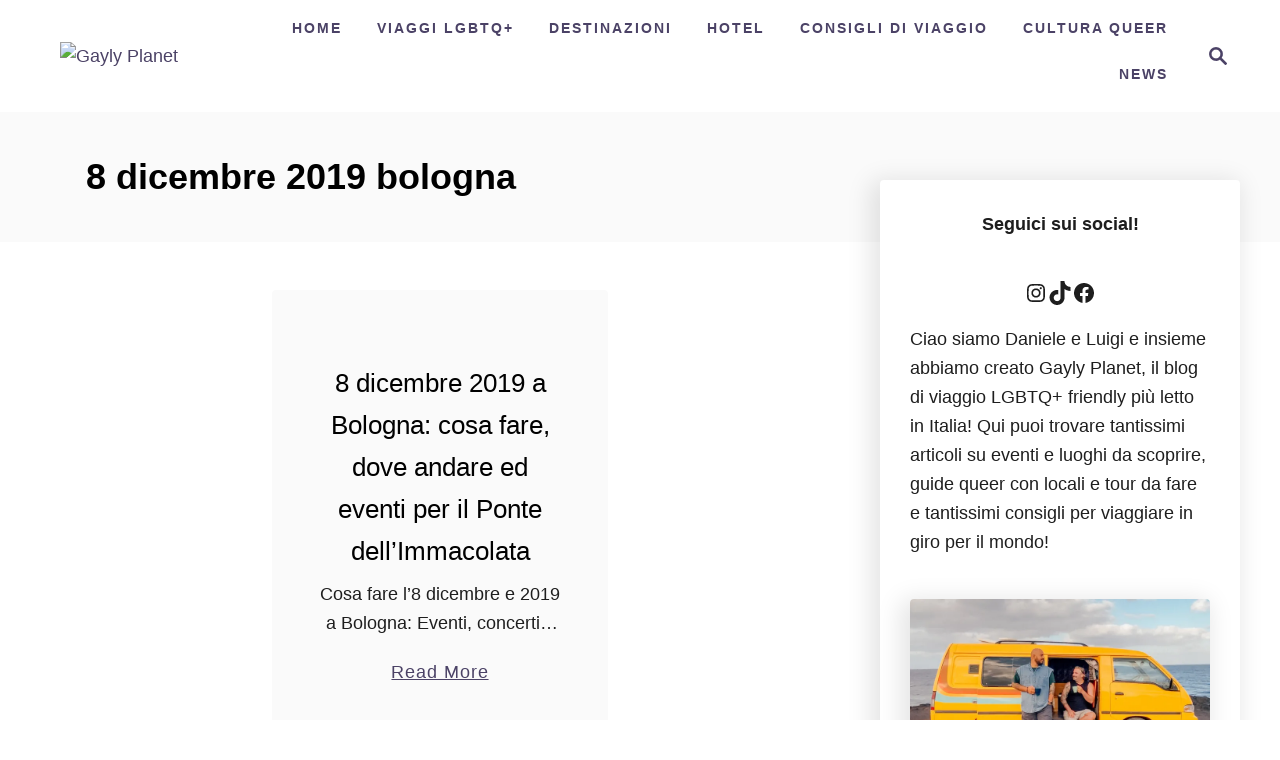

--- FILE ---
content_type: text/html; charset=UTF-8
request_url: https://www.wearegaylyplanet.com/tag/8-dicembre-2019-bologna/
body_size: 23810
content:
<!DOCTYPE html><html lang="it-IT">
	<head>
				<meta charset="UTF-8">
		<meta name="viewport" content="width=device-width, initial-scale=1.0">
		<meta http-equiv="X-UA-Compatible" content="ie=edge">
		<script class="map_advanced_shield" type="text/javascript" data-no-minify="1" data-no-optimize="1" data-no-defer="1" consent-skip-blocker="1" nowprocket data-cfasync="false">
var map_full_config={"config_origin":"myagileprivacy_native","mapx_ga4":0,"map_wl":0,"map_js_basedirectory":"https:\/\/www.wearegaylyplanet.com\/wp-content\/plugins\/myagileprivacy\/local-cache\/my-agile-privacy\/","map_lang_code":"it","cookie_reset_timestamp":null,"cookie_api_key_remote_id_map_active":{"google_analytics":"map_cookie_15","facebook_remarketing":"map_cookie_43","googlefonts":"map_cookie_33","google_maps":"map_cookie_17","facebook_like":"map_cookie_3"},"cookie_api_key_remote_id_map_detectable":{"my_agile_pixel_ga":"map_cookie_407","google_tag_manager":"map_cookie_30","stape":"map_cookie_469","akamai":"map_cookie_79","ally_widget":"map_cookie_478","burst_statistics":"map_cookie_479","cloudinary":"map_cookie_446","font_awesome":"map_cookie_385","matomo_on_premise":"map_cookie_404","quic_cloud":"map_cookie_435","stripe":"map_cookie_388","tabnav":"map_cookie_480","vimeo":"map_cookie_31","vik_booking":"map_cookie_420","youtube":"map_cookie_25","microsoft_ads":"map_cookie_66","active_campaign_site_tracking":"map_cookie_390","addtoany":"map_cookie_27","adobe_analytics":"map_cookie_86","adobe_fonts":"map_cookie_447","adroll":"map_cookie_96","amazon_advertising":"map_cookie_393","apple_pay":"map_cookie_442","sendinblue":"map_cookie_121","calendly":"map_cookie_403","capterra_badge":"map_cookie_454","capterra_tracking":"map_cookie_455","cleantalk":"map_cookie_461","climate_levels":"map_cookie_433","cloudflare_turnstile":"map_cookie_473","cloudflare_web_analytics":"map_cookie_439","crazyegg":"map_cookie_54","criteo":"map_cookie_9","disqus":"map_cookie_2","elfsight_widget":"map_cookie_476","facebook_messenger":"map_cookie_384","fareharbor":"map_cookie_453","feedaty_widget":"map_cookie_460","getresponse":"map_cookie_163","google_audience_manager_audience_extension":"map_cookie_100","google_adsense":"map_cookie_12","google_oauth":"map_cookie_481","google_pay":"map_cookie_443","google_recaptcha":"map_cookie_74","google_translate_widget":"map_cookie_417","gravatar":"map_cookie_400","hcaptcha":"map_cookie_437","hearthis_widget":"map_cookie_457","hotel_cc":"map_cookie_434","hoteldoor":"map_cookie_471","hotjar":"map_cookie_136","hubspot_analytics":"map_cookie_283","hubspot_crm":"map_cookie_450","jetpack":"map_cookie_392","klaviyo":"map_cookie_463","sitewit":"map_cookie_448","landbot":"map_cookie_431","leadchampion":"map_cookie_472","leadforensics":"map_cookie_440","leadfeeder_tracking":"map_cookie_418","lead_rebel":"map_cookie_449","linkedin_ads":"map_cookie_396","linkedin":"map_cookie_382","livechat":"map_cookie_42","madeep":"map_cookie_413","mailchimp_widget":"map_cookie_317","matomo_cloud":"map_cookie_405","metricool":"map_cookie_419","microsoft_clarity":"map_cookie_387","monetyzer":"map_cookie_428","google_ads":"map_cookie_29","mr_preno":"map_cookie_414","my_agile_pixel_fbq":"map_cookie_408","my_agile_pixel_tiktok":"map_cookie_409","Nexi":"map_cookie_445","nytroseo":"map_cookie_475","octorate":"map_cookie_412","onesignal":"map_cookie_430","open_street_map":"map_cookie_436","outbrain":"map_cookie_210","pinterest_conversion_tag":"map_cookie_395","plerdy":"map_cookie_464","poinzilla":"map_cookie_465","paypal":"map_cookie_172","shopify_button":"map_cookie_458","linkedin_widget":"map_cookie_6","twitter_widget":"map_cookie_5","pinterest_social_widget":"map_cookie_422","quantcast":"map_cookie_429","tik_tok":"map_cookie_406","rolex":"map_cookie_432","satispay":"map_cookie_444","scalapay_widget":"map_cookie_470","sentry":"map_cookie_438","shinystat":"map_cookie_24","simplybook":"map_cookie_425","sitebehaviour":"map_cookie_466","smartsuppchat":"map_cookie_424","smoobu_widget":"map_cookie_474","snazzy_maps":"map_cookie_423","soundcloud_widget":"map_cookie_401","statcounter":"map_cookie_462","bdow_all":"map_cookie_451","survey_monkey":"map_cookie_158","taboola":"map_cookie_220","tawkto_widget":"map_cookie_150","teads_pixel":"map_cookie_456","tik_tok_analytics":"map_cookie_452","triptease":"map_cookie_399","trustindex_widget":"map_cookie_459","trustpilot_widget":"map_cookie_397","vdo_ai":"map_cookie_441","ve_interactive":"map_cookie_398","visitortracking":"map_cookie_467","localweb_messenger":"map_cookie_410","activecampaign_widget":"map_cookie_415","google_form_widget":"map_cookie_477","widget_instagram":"map_cookie_47","widget_jotform":"map_cookie_164","mailerlite_widget":"map_cookie_416","mapbox":"map_cookie_301","spotify_widget":"map_cookie_308","tidio_chat":"map_cookie_391","wisernotify":"map_cookie_468","wistia":"map_cookie_302","yandex_metrica":"map_cookie_389","zemanta":"map_cookie_427"},"cookie_api_key_remote_id_map_blocked_without_notification":[],"map_cookies_always_allowed":[],"cookie_api_key_friendly_name_map":{"google_analytics":{"desc":"Google Analytics","is_necessary":true},"facebook_remarketing":{"desc":"Facebook Remarketing","is_necessary":true},"googlefonts":{"desc":"Google Fonts","is_necessary":true},"google_maps":{"desc":"Google Maps widget","is_necessary":true},"facebook_like":{"desc":"Pulsante Mi Piace e widget sociali di Facebook","is_necessary":true},"my_agile_pixel_ga":{"desc":"My Agile Pixel &#8211; Google Analytics","is_necessary":true},"google_tag_manager":{"desc":"Google Tag Manager","is_necessary":true},"stape":{"desc":"Stape","is_necessary":true},"akamai":{"desc":"Akamai Content Delivery Network","is_necessary":true},"ally_widget":{"desc":"Ally","is_necessary":true},"burst_statistics":{"desc":"Burst Statistics","is_necessary":true},"cloudinary":{"desc":"Cloudinary","is_necessary":true},"font_awesome":{"desc":"Font Awesome","is_necessary":true},"matomo_on_premise":{"desc":"Matomo (On Premise)","is_necessary":true},"quic_cloud":{"desc":"QUIC.cloud","is_necessary":true},"stripe":{"desc":"Stripe","is_necessary":true},"tabnav":{"desc":"tabnav","is_necessary":true},"vimeo":{"desc":"Video Vimeo","is_necessary":true},"vik_booking":{"desc":"Vik Booking","is_necessary":true},"youtube":{"desc":"Widget Video YouTube","is_necessary":true},"microsoft_ads":{"desc":"Microsoft Advertising","is_necessary":true},"active_campaign_site_tracking":{"desc":"ActiveCampaign Site Tracking","is_necessary":true},"addtoany":{"desc":"AddToAny","is_necessary":true},"adobe_analytics":{"desc":"Adobe Analytics","is_necessary":true},"adobe_fonts":{"desc":"Adobe Fonts","is_necessary":true},"adroll":{"desc":"AdRoll","is_necessary":true},"amazon_advertising":{"desc":"Amazon Advertising","is_necessary":true},"apple_pay":{"desc":"Apple Pay","is_necessary":true},"sendinblue":{"desc":"Brevo","is_necessary":true},"calendly":{"desc":"Calendly Widget","is_necessary":true},"capterra_badge":{"desc":"Capterra Badge","is_necessary":true},"capterra_tracking":{"desc":"Capterra Tracking","is_necessary":true},"cleantalk":{"desc":"CleanTalk","is_necessary":true},"climate_levels":{"desc":"Climate Levels","is_necessary":true},"cloudflare_turnstile":{"desc":"Cloudflare Turnstile","is_necessary":true},"cloudflare_web_analytics":{"desc":"Cloudflare Web Analytics","is_necessary":true},"crazyegg":{"desc":"Crazy Egg","is_necessary":true},"criteo":{"desc":"Criteo","is_necessary":true},"disqus":{"desc":"Disqus","is_necessary":true},"elfsight_widget":{"desc":"Elfsight Widget","is_necessary":true},"facebook_messenger":{"desc":"Facebook Messenger Chat","is_necessary":true},"fareharbor":{"desc":"FareHarbor","is_necessary":true},"feedaty_widget":{"desc":"Feedaty widget","is_necessary":true},"getresponse":{"desc":"GetResponse","is_necessary":true},"google_audience_manager_audience_extension":{"desc":"Google Ad Manager Audience Extension","is_necessary":true},"google_adsense":{"desc":"Google AdSense","is_necessary":true},"google_oauth":{"desc":"Google OAuth","is_necessary":true},"google_pay":{"desc":"Google Pay","is_necessary":true},"google_recaptcha":{"desc":"Google reCAPTCHA","is_necessary":true},"google_translate_widget":{"desc":"Google Translate Widget","is_necessary":true},"gravatar":{"desc":"Gravatar","is_necessary":true},"hcaptcha":{"desc":"hCaptcha","is_necessary":true},"hearthis_widget":{"desc":"hearthis.at Widget","is_necessary":true},"hotel_cc":{"desc":"Hotel.cc","is_necessary":true},"hoteldoor":{"desc":"Hoteldoor","is_necessary":true},"hotjar":{"desc":"Hotjar Heat Maps &amp; Recordings","is_necessary":true},"hubspot_analytics":{"desc":"HubSpot Analytics","is_necessary":true},"hubspot_crm":{"desc":"HubSpot CRM","is_necessary":true},"jetpack":{"desc":"Jetpack","is_necessary":true},"klaviyo":{"desc":"Klaviyo","is_necessary":true},"sitewit":{"desc":"Kliken (Sitewit)","is_necessary":true},"landbot":{"desc":"Landbot","is_necessary":true},"leadchampion":{"desc":"Lead Champion","is_necessary":true},"leadforensics":{"desc":"Lead Forensics","is_necessary":true},"leadfeeder_tracking":{"desc":"Leadfeeder Tracking","is_necessary":true},"lead_rebel":{"desc":"leadREBEL","is_necessary":true},"linkedin_ads":{"desc":"LinkedIn Ads","is_necessary":true},"linkedin":{"desc":"LinkedIn Insight Tag","is_necessary":true},"livechat":{"desc":"LiveChat Widget","is_necessary":true},"madeep":{"desc":"Madeep","is_necessary":true},"mailchimp_widget":{"desc":"MailChimp Widget","is_necessary":true},"matomo_cloud":{"desc":"Matomo (Cloud)","is_necessary":true},"metricool":{"desc":"Metricool","is_necessary":true},"microsoft_clarity":{"desc":"Microsoft Clarity","is_necessary":true},"monetyzer":{"desc":"Monetyzer","is_necessary":true},"google_ads":{"desc":"Monitoraggio conversioni di Google Ads","is_necessary":true},"mr_preno":{"desc":"Mr PRENO","is_necessary":true},"my_agile_pixel_fbq":{"desc":"My Agile Pixel &#8211; Facebook Remarketing","is_necessary":true},"my_agile_pixel_tiktok":{"desc":"My Agile Pixel &#8211; TikTok Pixel","is_necessary":true},"Nexi":{"desc":"Nexi","is_necessary":true},"nytroseo":{"desc":"Nytro Seo","is_necessary":true},"octorate":{"desc":"Octorate","is_necessary":true},"onesignal":{"desc":"OneSignal","is_necessary":true},"open_street_map":{"desc":"Open Street Map","is_necessary":true},"outbrain":{"desc":"Outbrain","is_necessary":true},"pinterest_conversion_tag":{"desc":"Pinterest Conversion Tag","is_necessary":true},"plerdy":{"desc":"Plerdy","is_necessary":true},"poinzilla":{"desc":"Poinzilla","is_necessary":true},"paypal":{"desc":"Pulsante e widget di PayPal","is_necessary":true},"shopify_button":{"desc":"Pulsante e widget di Shopify","is_necessary":true},"linkedin_widget":{"desc":"Pulsante e widget sociali di Linkedin","is_necessary":true},"twitter_widget":{"desc":"Pulsante Tweet e widget sociali di Twitter &#8211; X","is_necessary":true},"pinterest_social_widget":{"desc":"Pulsante \u201cPin it\u201d e widget sociali di Pinterest","is_necessary":true},"quantcast":{"desc":"Quantcast Advertise","is_necessary":true},"tik_tok":{"desc":"Remarketing TikTok","is_necessary":true},"rolex":{"desc":"Rolex","is_necessary":true},"satispay":{"desc":"Satispay","is_necessary":true},"scalapay_widget":{"desc":"Scalapay","is_necessary":true},"sentry":{"desc":"Sentry","is_necessary":true},"shinystat":{"desc":"ShinyStat","is_necessary":true},"simplybook":{"desc":"SimplyBook","is_necessary":true},"sitebehaviour":{"desc":"SiteBehaviour","is_necessary":true},"smartsuppchat":{"desc":"Smartsupp","is_necessary":true},"smoobu_widget":{"desc":"Smoobu","is_necessary":true},"snazzy_maps":{"desc":"Snazzy Maps","is_necessary":true},"soundcloud_widget":{"desc":"SoundCloud Widget","is_necessary":true},"statcounter":{"desc":"Statcounter","is_necessary":true},"bdow_all":{"desc":"SumoMe \/ Bdow","is_necessary":true},"survey_monkey":{"desc":"SurveyMonkey Widget","is_necessary":true},"taboola":{"desc":"Taboola","is_necessary":true},"tawkto_widget":{"desc":"Tawk.to Widget","is_necessary":true},"teads_pixel":{"desc":"Teads Universal Pixel","is_necessary":true},"tik_tok_analytics":{"desc":"TikTok Analytics","is_necessary":true},"triptease":{"desc":"Triptease.io","is_necessary":true},"trustindex_widget":{"desc":"Trustindex widget","is_necessary":true},"trustpilot_widget":{"desc":"TrustPilot widget","is_necessary":true},"vdo_ai":{"desc":"Vdo.ai","is_necessary":true},"ve_interactive":{"desc":"Ve Interactive","is_necessary":true},"visitortracking":{"desc":"VisitorTracking","is_necessary":true},"localweb_messenger":{"desc":"Web Instant Messenger","is_necessary":true},"activecampaign_widget":{"desc":"Widget ActiveCampaign","is_necessary":true},"google_form_widget":{"desc":"Widget Google Form","is_necessary":true},"widget_instagram":{"desc":"Widget Instagram","is_necessary":true},"widget_jotform":{"desc":"Widget JotForm","is_necessary":true},"mailerlite_widget":{"desc":"Widget MailerLite","is_necessary":true},"mapbox":{"desc":"Widget Mapbox","is_necessary":true},"spotify_widget":{"desc":"Widget Spotify","is_necessary":true},"tidio_chat":{"desc":"Widget Tidio Live Chat","is_necessary":true},"wisernotify":{"desc":"Wisernotify","is_necessary":true},"wistia":{"desc":"Wistia","is_necessary":true},"yandex_metrica":{"desc":"Yandex Metrica","is_necessary":true},"zemanta":{"desc":"Zemanta","is_necessary":true}},"cookie_api_key_not_to_block":["google_analytics"],"enforce_youtube_privacy":0,"enforce_youtube_privacy_v2":0,"video_advanced_privacy":1,"manifest_assoc":{"purposes-lv.json":{"filename":"purposes-lv-1.0.22.json","version":"1.0.22"},"cookie-shield.js":{"filename":"cookie-shield-1.3.69.js","version":"1.3.69"},"purposes-sr.json":{"filename":"purposes-sr-1.0.22.json","version":"1.0.22"},"purposes-nl.json":{"filename":"purposes-nl-1.0.22.json","version":"1.0.22"},"common-tr.json":{"filename":"common-tr-1.0.22.json","version":"1.0.22"},"common-no.json":{"filename":"common-no-1.0.22.json","version":"1.0.22"},"purposes-de.json":{"filename":"purposes-de-1.0.22.json","version":"1.0.22"},"purposes-cs.json":{"filename":"purposes-cs-1.0.22.json","version":"1.0.22"},"common-sq.json":{"filename":"common-sq-1.0.22.json","version":"1.0.22"},"common-hr.json":{"filename":"common-hr-1.0.22.json","version":"1.0.22"},"common-bg.json":{"filename":"common-bg-1.0.22.json","version":"1.0.22"},"purposes-bs.json":{"filename":"purposes-bs-1.0.22.json","version":"1.0.22"},"common-sl.json":{"filename":"common-sl-1.0.22.json","version":"1.0.22"},"common-el.json":{"filename":"common-el-1.0.22.json","version":"1.0.22"},"purposes-sv.json":{"filename":"purposes-sv-1.0.22.json","version":"1.0.22"},"purposes-ca.json":{"filename":"purposes-ca-1.0.22.json","version":"1.0.22"},"common-mk.json":{"filename":"common-mk-1.0.22.json","version":"1.0.22"},"common-ro.json":{"filename":"common-ro-1.0.22.json","version":"1.0.22"},"purposes-uk.json":{"filename":"purposes-uk-1.0.22.json","version":"1.0.22"},"purposes-sl.json":{"filename":"purposes-sl-1.0.22.json","version":"1.0.22"},"common-da.json":{"filename":"common-da-1.0.22.json","version":"1.0.22"},"purposes-es.json":{"filename":"purposes-es-1.0.22.json","version":"1.0.22"},"purposes-et.json":{"filename":"purposes-et-1.0.22.json","version":"1.0.22"},"purposes-no.json":{"filename":"purposes-no-1.0.22.json","version":"1.0.22"},"common-it.json":{"filename":"common-it-1.0.22.json","version":"1.0.22"},"purposes-da.json":{"filename":"purposes-da-1.0.22.json","version":"1.0.22"},"common-es.json":{"filename":"common-es-1.0.22.json","version":"1.0.22"},"purposes-hu.json":{"filename":"purposes-hu-1.0.22.json","version":"1.0.22"},"purposes-pl.json":{"filename":"purposes-pl-1.0.22.json","version":"1.0.22"},"purposes-el.json":{"filename":"purposes-el-1.0.22.json","version":"1.0.22"},"MyAgilePrivacyIabTCF.js":{"filename":"MyAgilePrivacyIabTCF-1.0.22.js","version":"1.0.22"},"common-nl.json":{"filename":"common-nl-1.0.22.json","version":"1.0.22"},"purposes-fi.json":{"filename":"purposes-fi-1.0.22.json","version":"1.0.22"},"common-en.json":{"filename":"common-en-1.0.22.json","version":"1.0.22"},"purposes-pt.json":{"filename":"purposes-pt-1.0.22.json","version":"1.0.22"},"common-fi.json":{"filename":"common-fi-1.0.22.json","version":"1.0.22"},"common-sr.json":{"filename":"common-sr-1.0.22.json","version":"1.0.22"},"common-et.json":{"filename":"common-et-1.0.22.json","version":"1.0.22"},"common-pl.json":{"filename":"common-pl-1.0.22.json","version":"1.0.22"},"purposes-sq.json":{"filename":"purposes-sq-1.0.22.json","version":"1.0.22"},"common-cs.json":{"filename":"common-cs-1.0.22.json","version":"1.0.22"},"common-pt.json":{"filename":"common-pt-1.0.22.json","version":"1.0.22"},"common-hu.json":{"filename":"common-hu-1.0.22.json","version":"1.0.22"},"common-lv.json":{"filename":"common-lv-1.0.22.json","version":"1.0.22"},"vendor-list.json":{"filename":"vendor-list-1.0.22.json","version":"1.0.22"},"purposes-ro.json":{"filename":"purposes-ro-1.0.22.json","version":"1.0.22"},"common-sk.json":{"filename":"common-sk-1.0.22.json","version":"1.0.22"},"purposes-tr.json":{"filename":"purposes-tr-1.0.22.json","version":"1.0.22"},"common-bs.json":{"filename":"common-bs-1.0.22.json","version":"1.0.22"},"purposes-bg.json":{"filename":"purposes-bg-1.0.22.json","version":"1.0.22"},"purposes-hr.json":{"filename":"purposes-hr-1.0.22.json","version":"1.0.22"},"common-sv.json":{"filename":"common-sv-1.0.22.json","version":"1.0.22"},"googleVendors.json":{"filename":"googleVendors-1.0.22.json","version":"1.0.22"},"common-uk.json":{"filename":"common-uk-1.0.22.json","version":"1.0.22"},"purposes-ru.json":{"filename":"purposes-ru-1.0.22.json","version":"1.0.22"},"purposes-lt.json":{"filename":"purposes-lt-1.0.22.json","version":"1.0.22"},"common-lt.json":{"filename":"common-lt-1.0.22.json","version":"1.0.22"},"common-ru.json":{"filename":"common-ru-1.0.22.json","version":"1.0.22"},"purposes-en.json":{"filename":"purposes-en-1.0.22.json","version":"1.0.22"},"common-ca.json":{"filename":"common-ca-1.0.22.json","version":"1.0.22"},"purposes-mk.json":{"filename":"purposes-mk-1.0.22.json","version":"1.0.22"},"common-de.json":{"filename":"common-de-1.0.22.json","version":"1.0.22"},"purposes-fr.json":{"filename":"purposes-fr-1.0.22.json","version":"1.0.22"},"common-fr.json":{"filename":"common-fr-1.0.22.json","version":"1.0.22"},"purposes-sk.json":{"filename":"purposes-sk-1.0.22.json","version":"1.0.22"},"purposes-it.json":{"filename":"purposes-it-1.0.22.json","version":"1.0.22"}},"js_shield_url":"https:\/\/www.wearegaylyplanet.com\/wp-content\/plugins\/myagileprivacy\/local-cache\/my-agile-privacy\/cookie-shield-1.3.69.js","main_frontend_js":null,"frontend_css":[],"load_iab_tcf":false,"iab_tcf_script_url":null,"enable_microsoft_cmode":null,"cmode_microsoft_default_consent_obj":null,"enable_clarity_cmode":null,"cmode_clarity_default_consent_obj":null,"enable_cmode_v2":null,"cmode_v2_implementation_type":null,"enable_cmode_url_passthrough":null,"cmode_v2_forced_off_ga4_advanced":null,"cmode_v2_default_consent_obj":null,"cmode_v2_js_on_error":true,"shield_added_pattern":{"js_patterns_src":[]},"early_gcmode":true,"frontend_regulation":"opt-in"};

</script>
<script class="map_advanced_shield" type="text/javascript" src="https://www.wearegaylyplanet.com/wp-content/plugins/myagileprivacy/local-cache/my-agile-privacy/cookie-shield-1.3.69.js" data-no-minify="1" data-no-optimize="1" data-no-defer="1" consent-skip-blocker="1" nowprocket data-cfasync="false"></script>
<meta name='robots' content='index, follow, max-image-preview:large, max-snippet:-1, max-video-preview:-1' />
	<style>img:is([sizes="auto" i], [sizes^="auto," i]) { contain-intrinsic-size: 3000px 1500px }</style>
	
<!-- Google Tag Manager for WordPress by gtm4wp.com -->
<script data-cfasync="false" data-pagespeed-no-defer>
	var gtm4wp_datalayer_name = "dataLayer";
	var dataLayer = dataLayer || [];
</script>
<!-- End Google Tag Manager for WordPress by gtm4wp.com -->
	<!-- This site is optimized with the Yoast SEO plugin v26.7 - https://yoast.com/wordpress/plugins/seo/ -->
	<title>8 dicembre 2019 bologna - Gayly Planet</title>
	<meta name="description" content="8 dicembre 2019 bologna. Su Gayly Planet trovi tutte ciò che cerchi per scegliere la destinazione e organizzare al meglio il tuo prossimo viaggio gay-friendly" />
	<link rel="canonical" href="https://www.wearegaylyplanet.com/tag/8-dicembre-2019-bologna/" />
	<meta property="og:locale" content="it_IT" />
	<meta property="og:type" content="article" />
	<meta property="og:title" content="8 dicembre 2019 bologna - Gayly Planet" />
	<meta property="og:description" content="8 dicembre 2019 bologna. Su Gayly Planet trovi tutte ciò che cerchi per scegliere la destinazione e organizzare al meglio il tuo prossimo viaggio gay-friendly" />
	<meta property="og:url" content="https://www.wearegaylyplanet.com/tag/8-dicembre-2019-bologna/" />
	<meta property="og:site_name" content="Gayly Planet" />
	<meta property="og:image" content="https://www.wearegaylyplanet.com/wp-content/uploads/2022/11/dati-strutturati-3.jpg" />
	<meta property="og:image:width" content="1200" />
	<meta property="og:image:height" content="728" />
	<meta property="og:image:type" content="image/jpeg" />
	<meta name="twitter:card" content="summary_large_image" />
	<meta name="twitter:site" content="@Gayly_Planet" />
	<script type="application/ld+json" class="yoast-schema-graph">{"@context":"https://schema.org","@graph":[{"@type":"CollectionPage","@id":"https://www.wearegaylyplanet.com/tag/8-dicembre-2019-bologna/","url":"https://www.wearegaylyplanet.com/tag/8-dicembre-2019-bologna/","name":"8 dicembre 2019 bologna - Gayly Planet","isPartOf":{"@id":"https://www.wearegaylyplanet.com/#website"},"primaryImageOfPage":{"@id":"https://www.wearegaylyplanet.com/tag/8-dicembre-2019-bologna/#primaryimage"},"image":{"@id":"https://www.wearegaylyplanet.com/tag/8-dicembre-2019-bologna/#primaryimage"},"thumbnailUrl":"https://www.wearegaylyplanet.com/wp-content/uploads/2019/08/8-dicembre-a-bologna.jpg","description":"8 dicembre 2019 bologna. Su Gayly Planet trovi tutte ciò che cerchi per scegliere la destinazione e organizzare al meglio il tuo prossimo viaggio gay-friendly","breadcrumb":{"@id":"https://www.wearegaylyplanet.com/tag/8-dicembre-2019-bologna/#breadcrumb"},"inLanguage":"it-IT"},{"@type":"ImageObject","inLanguage":"it-IT","@id":"https://www.wearegaylyplanet.com/tag/8-dicembre-2019-bologna/#primaryimage","url":"https://www.wearegaylyplanet.com/wp-content/uploads/2019/08/8-dicembre-a-bologna.jpg","contentUrl":"https://www.wearegaylyplanet.com/wp-content/uploads/2019/08/8-dicembre-a-bologna.jpg","width":1000,"height":667},{"@type":"BreadcrumbList","@id":"https://www.wearegaylyplanet.com/tag/8-dicembre-2019-bologna/#breadcrumb","itemListElement":[{"@type":"ListItem","position":1,"name":"Home","item":"https://www.wearegaylyplanet.com/"},{"@type":"ListItem","position":2,"name":"8 dicembre 2019 bologna"}]},{"@type":"WebSite","@id":"https://www.wearegaylyplanet.com/#website","url":"https://www.wearegaylyplanet.com/","name":"Gayly Planet","description":"It's a Gayly Planet!","publisher":{"@id":"https://www.wearegaylyplanet.com/#organization"},"potentialAction":[{"@type":"SearchAction","target":{"@type":"EntryPoint","urlTemplate":"https://www.wearegaylyplanet.com/?s={search_term_string}"},"query-input":{"@type":"PropertyValueSpecification","valueRequired":true,"valueName":"search_term_string"}}],"inLanguage":"it-IT"},{"@type":"Organization","@id":"https://www.wearegaylyplanet.com/#organization","name":"Gayly Planet","url":"https://www.wearegaylyplanet.com/","logo":{"@type":"ImageObject","inLanguage":"it-IT","@id":"https://www.wearegaylyplanet.com/#/schema/logo/image/","url":"https://www.wearegaylyplanet.com/wp-content/uploads/2022/11/dati-strutturati.jpg","contentUrl":"https://www.wearegaylyplanet.com/wp-content/uploads/2022/11/dati-strutturati.jpg","width":112,"height":112,"caption":"Gayly Planet"},"image":{"@id":"https://www.wearegaylyplanet.com/#/schema/logo/image/"},"sameAs":["https://www.facebook.com/TheGaylyPlanet/","https://x.com/Gayly_Planet","https://www.instagram.com/gaylyplanet/?hl=it"]}]}</script>
	<!-- / Yoast SEO plugin. -->


<link rel='dns-prefetch' href='//scripts.mediavine.com' />
<link rel='dns-prefetch' href='//www.googletagmanager.com' />
<link rel="alternate" type="application/rss+xml" title="Gayly Planet &raquo; Feed" href="https://www.wearegaylyplanet.com/feed/" />
<link rel="alternate" type="application/rss+xml" title="Gayly Planet &raquo; Feed dei commenti" href="https://www.wearegaylyplanet.com/comments/feed/" />
<link rel="alternate" type="application/rss+xml" title="Gayly Planet &raquo; 8 dicembre 2019 bologna Feed del tag" href="https://www.wearegaylyplanet.com/tag/8-dicembre-2019-bologna/feed/" />
<style type="text/css" id="mv-trellis-custom-css">:root{--mv-trellis-font-body:system,BlinkMacSystemFont,-apple-system,".SFNSText-Regular","San Francisco","Roboto","Segoe UI","Helvetica Neue","Lucida Grande",sans-serif;--mv-trellis-font-heading:system,BlinkMacSystemFont,-apple-system,".SFNSText-Regular","San Francisco","Roboto","Segoe UI","Helvetica Neue","Lucida Grande",sans-serif;--mv-trellis-font-size-ex-sm:0.750375rem;--mv-trellis-font-size-sm:0.984375rem;--mv-trellis-font-size:1.125rem;--mv-trellis-font-size-lg:1.265625rem;--mv-trellis-max-logo-size:75px;--mv-trellis-gutter-small:24px;--mv-trellis-gutter:48px;--mv-trellis-gutter-double:96px;--mv-trellis-gutter-large:96px;--mv-trellis-wisteria-desktop-logo-width:187.33333333333px;--mv-trellis-color-background-accent:#fafafa;--mv-trellis-h1-font-size:2.25rem;}</style><!-- www.wearegaylyplanet.com is managing ads with Advanced Ads 2.0.16 – https://wpadvancedads.com/ --><script id="weare-ready">
			window.advanced_ads_ready=function(e,a){a=a||"complete";var d=function(e){return"interactive"===a?"loading"!==e:"complete"===e};d(document.readyState)?e():document.addEventListener("readystatechange",(function(a){d(a.target.readyState)&&e()}),{once:"interactive"===a})},window.advanced_ads_ready_queue=window.advanced_ads_ready_queue||[];		</script>
		<style id='classic-theme-styles-inline-css' type='text/css'>
/*! This file is auto-generated */
.wp-block-button__link{color:#fff;background-color:#32373c;border-radius:9999px;box-shadow:none;text-decoration:none;padding:calc(.667em + 2px) calc(1.333em + 2px);font-size:1.125em}.wp-block-file__button{background:#32373c;color:#fff;text-decoration:none}
</style>
<style id='global-styles-inline-css' type='text/css'>
:root{--wp--preset--aspect-ratio--square: 1;--wp--preset--aspect-ratio--4-3: 4/3;--wp--preset--aspect-ratio--3-4: 3/4;--wp--preset--aspect-ratio--3-2: 3/2;--wp--preset--aspect-ratio--2-3: 2/3;--wp--preset--aspect-ratio--16-9: 16/9;--wp--preset--aspect-ratio--9-16: 9/16;--wp--preset--color--black: #000000;--wp--preset--color--cyan-bluish-gray: #abb8c3;--wp--preset--color--white: #ffffff;--wp--preset--color--pale-pink: #f78da7;--wp--preset--color--vivid-red: #cf2e2e;--wp--preset--color--luminous-vivid-orange: #ff6900;--wp--preset--color--luminous-vivid-amber: #fcb900;--wp--preset--color--light-green-cyan: #7bdcb5;--wp--preset--color--vivid-green-cyan: #00d084;--wp--preset--color--pale-cyan-blue: #8ed1fc;--wp--preset--color--vivid-cyan-blue: #0693e3;--wp--preset--color--vivid-purple: #9b51e0;--wp--preset--gradient--vivid-cyan-blue-to-vivid-purple: linear-gradient(135deg,rgba(6,147,227,1) 0%,rgb(155,81,224) 100%);--wp--preset--gradient--light-green-cyan-to-vivid-green-cyan: linear-gradient(135deg,rgb(122,220,180) 0%,rgb(0,208,130) 100%);--wp--preset--gradient--luminous-vivid-amber-to-luminous-vivid-orange: linear-gradient(135deg,rgba(252,185,0,1) 0%,rgba(255,105,0,1) 100%);--wp--preset--gradient--luminous-vivid-orange-to-vivid-red: linear-gradient(135deg,rgba(255,105,0,1) 0%,rgb(207,46,46) 100%);--wp--preset--gradient--very-light-gray-to-cyan-bluish-gray: linear-gradient(135deg,rgb(238,238,238) 0%,rgb(169,184,195) 100%);--wp--preset--gradient--cool-to-warm-spectrum: linear-gradient(135deg,rgb(74,234,220) 0%,rgb(151,120,209) 20%,rgb(207,42,186) 40%,rgb(238,44,130) 60%,rgb(251,105,98) 80%,rgb(254,248,76) 100%);--wp--preset--gradient--blush-light-purple: linear-gradient(135deg,rgb(255,206,236) 0%,rgb(152,150,240) 100%);--wp--preset--gradient--blush-bordeaux: linear-gradient(135deg,rgb(254,205,165) 0%,rgb(254,45,45) 50%,rgb(107,0,62) 100%);--wp--preset--gradient--luminous-dusk: linear-gradient(135deg,rgb(255,203,112) 0%,rgb(199,81,192) 50%,rgb(65,88,208) 100%);--wp--preset--gradient--pale-ocean: linear-gradient(135deg,rgb(255,245,203) 0%,rgb(182,227,212) 50%,rgb(51,167,181) 100%);--wp--preset--gradient--electric-grass: linear-gradient(135deg,rgb(202,248,128) 0%,rgb(113,206,126) 100%);--wp--preset--gradient--midnight: linear-gradient(135deg,rgb(2,3,129) 0%,rgb(40,116,252) 100%);--wp--preset--font-size--small: 13px;--wp--preset--font-size--medium: 20px;--wp--preset--font-size--large: 36px;--wp--preset--font-size--x-large: 42px;--wp--preset--spacing--20: 0.44rem;--wp--preset--spacing--30: 0.67rem;--wp--preset--spacing--40: 1rem;--wp--preset--spacing--50: 1.5rem;--wp--preset--spacing--60: 2.25rem;--wp--preset--spacing--70: 3.38rem;--wp--preset--spacing--80: 5.06rem;--wp--preset--shadow--natural: 6px 6px 9px rgba(0, 0, 0, 0.2);--wp--preset--shadow--deep: 12px 12px 50px rgba(0, 0, 0, 0.4);--wp--preset--shadow--sharp: 6px 6px 0px rgba(0, 0, 0, 0.2);--wp--preset--shadow--outlined: 6px 6px 0px -3px rgba(255, 255, 255, 1), 6px 6px rgba(0, 0, 0, 1);--wp--preset--shadow--crisp: 6px 6px 0px rgba(0, 0, 0, 1);}:where(.is-layout-flex){gap: 0.5em;}:where(.is-layout-grid){gap: 0.5em;}body .is-layout-flex{display: flex;}.is-layout-flex{flex-wrap: wrap;align-items: center;}.is-layout-flex > :is(*, div){margin: 0;}body .is-layout-grid{display: grid;}.is-layout-grid > :is(*, div){margin: 0;}:where(.wp-block-columns.is-layout-flex){gap: 2em;}:where(.wp-block-columns.is-layout-grid){gap: 2em;}:where(.wp-block-post-template.is-layout-flex){gap: 1.25em;}:where(.wp-block-post-template.is-layout-grid){gap: 1.25em;}.has-black-color{color: var(--wp--preset--color--black) !important;}.has-cyan-bluish-gray-color{color: var(--wp--preset--color--cyan-bluish-gray) !important;}.has-white-color{color: var(--wp--preset--color--white) !important;}.has-pale-pink-color{color: var(--wp--preset--color--pale-pink) !important;}.has-vivid-red-color{color: var(--wp--preset--color--vivid-red) !important;}.has-luminous-vivid-orange-color{color: var(--wp--preset--color--luminous-vivid-orange) !important;}.has-luminous-vivid-amber-color{color: var(--wp--preset--color--luminous-vivid-amber) !important;}.has-light-green-cyan-color{color: var(--wp--preset--color--light-green-cyan) !important;}.has-vivid-green-cyan-color{color: var(--wp--preset--color--vivid-green-cyan) !important;}.has-pale-cyan-blue-color{color: var(--wp--preset--color--pale-cyan-blue) !important;}.has-vivid-cyan-blue-color{color: var(--wp--preset--color--vivid-cyan-blue) !important;}.has-vivid-purple-color{color: var(--wp--preset--color--vivid-purple) !important;}.has-black-background-color{background-color: var(--wp--preset--color--black) !important;}.has-cyan-bluish-gray-background-color{background-color: var(--wp--preset--color--cyan-bluish-gray) !important;}.has-white-background-color{background-color: var(--wp--preset--color--white) !important;}.has-pale-pink-background-color{background-color: var(--wp--preset--color--pale-pink) !important;}.has-vivid-red-background-color{background-color: var(--wp--preset--color--vivid-red) !important;}.has-luminous-vivid-orange-background-color{background-color: var(--wp--preset--color--luminous-vivid-orange) !important;}.has-luminous-vivid-amber-background-color{background-color: var(--wp--preset--color--luminous-vivid-amber) !important;}.has-light-green-cyan-background-color{background-color: var(--wp--preset--color--light-green-cyan) !important;}.has-vivid-green-cyan-background-color{background-color: var(--wp--preset--color--vivid-green-cyan) !important;}.has-pale-cyan-blue-background-color{background-color: var(--wp--preset--color--pale-cyan-blue) !important;}.has-vivid-cyan-blue-background-color{background-color: var(--wp--preset--color--vivid-cyan-blue) !important;}.has-vivid-purple-background-color{background-color: var(--wp--preset--color--vivid-purple) !important;}.has-black-border-color{border-color: var(--wp--preset--color--black) !important;}.has-cyan-bluish-gray-border-color{border-color: var(--wp--preset--color--cyan-bluish-gray) !important;}.has-white-border-color{border-color: var(--wp--preset--color--white) !important;}.has-pale-pink-border-color{border-color: var(--wp--preset--color--pale-pink) !important;}.has-vivid-red-border-color{border-color: var(--wp--preset--color--vivid-red) !important;}.has-luminous-vivid-orange-border-color{border-color: var(--wp--preset--color--luminous-vivid-orange) !important;}.has-luminous-vivid-amber-border-color{border-color: var(--wp--preset--color--luminous-vivid-amber) !important;}.has-light-green-cyan-border-color{border-color: var(--wp--preset--color--light-green-cyan) !important;}.has-vivid-green-cyan-border-color{border-color: var(--wp--preset--color--vivid-green-cyan) !important;}.has-pale-cyan-blue-border-color{border-color: var(--wp--preset--color--pale-cyan-blue) !important;}.has-vivid-cyan-blue-border-color{border-color: var(--wp--preset--color--vivid-cyan-blue) !important;}.has-vivid-purple-border-color{border-color: var(--wp--preset--color--vivid-purple) !important;}.has-vivid-cyan-blue-to-vivid-purple-gradient-background{background: var(--wp--preset--gradient--vivid-cyan-blue-to-vivid-purple) !important;}.has-light-green-cyan-to-vivid-green-cyan-gradient-background{background: var(--wp--preset--gradient--light-green-cyan-to-vivid-green-cyan) !important;}.has-luminous-vivid-amber-to-luminous-vivid-orange-gradient-background{background: var(--wp--preset--gradient--luminous-vivid-amber-to-luminous-vivid-orange) !important;}.has-luminous-vivid-orange-to-vivid-red-gradient-background{background: var(--wp--preset--gradient--luminous-vivid-orange-to-vivid-red) !important;}.has-very-light-gray-to-cyan-bluish-gray-gradient-background{background: var(--wp--preset--gradient--very-light-gray-to-cyan-bluish-gray) !important;}.has-cool-to-warm-spectrum-gradient-background{background: var(--wp--preset--gradient--cool-to-warm-spectrum) !important;}.has-blush-light-purple-gradient-background{background: var(--wp--preset--gradient--blush-light-purple) !important;}.has-blush-bordeaux-gradient-background{background: var(--wp--preset--gradient--blush-bordeaux) !important;}.has-luminous-dusk-gradient-background{background: var(--wp--preset--gradient--luminous-dusk) !important;}.has-pale-ocean-gradient-background{background: var(--wp--preset--gradient--pale-ocean) !important;}.has-electric-grass-gradient-background{background: var(--wp--preset--gradient--electric-grass) !important;}.has-midnight-gradient-background{background: var(--wp--preset--gradient--midnight) !important;}.has-small-font-size{font-size: var(--wp--preset--font-size--small) !important;}.has-medium-font-size{font-size: var(--wp--preset--font-size--medium) !important;}.has-large-font-size{font-size: var(--wp--preset--font-size--large) !important;}.has-x-large-font-size{font-size: var(--wp--preset--font-size--x-large) !important;}
:where(.wp-block-post-template.is-layout-flex){gap: 1.25em;}:where(.wp-block-post-template.is-layout-grid){gap: 1.25em;}
:where(.wp-block-columns.is-layout-flex){gap: 2em;}:where(.wp-block-columns.is-layout-grid){gap: 2em;}
:root :where(.wp-block-pullquote){font-size: 1.5em;line-height: 1.6;}
</style>
<style id='ez-toc-inline-css' type='text/css'>
div#ez-toc-container .ez-toc-title {font-size: 120%;}div#ez-toc-container .ez-toc-title {font-weight: 500;}div#ez-toc-container ul li , div#ez-toc-container ul li a {font-size: 95%;}div#ez-toc-container ul li , div#ez-toc-container ul li a {font-weight: 500;}div#ez-toc-container nav ul ul li {font-size: 90%;}.ez-toc-box-title {font-weight: bold; margin-bottom: 10px; text-align: center; text-transform: uppercase; letter-spacing: 1px; color: #666; padding-bottom: 5px;position:absolute;top:-4%;left:5%;background-color: inherit;transition: top 0.3s ease;}.ez-toc-box-title.toc-closed {top:-25%;}
.ez-toc-container-direction {direction: ltr;}.ez-toc-counter ul {direction: ltr;counter-reset: item ;}.ez-toc-counter nav ul li a::before {content: counter(item, circle) '  ';margin-right: .2em; counter-increment: item;flex-grow: 0;flex-shrink: 0;float: left; }.ez-toc-widget-direction {direction: ltr;}.ez-toc-widget-container ul {direction: ltr;counter-reset: item ;}.ez-toc-widget-container nav ul li a::before {content: counter(item, circle) '  ';margin-right: .2em; counter-increment: item;flex-grow: 0;flex-shrink: 0;float: left; }
</style>
<link rel="stylesheet" class="mvt-styles" href="https://www.wearegaylyplanet.com/wp-content/mvt-critical/1/672034772a7dcb89af822254beacfb36.d0c412b61d900335e1fb6340366f9809.secondary.css?ver=c106d099a399c21a96ba8771e22e0a14" media="print" onload="this.media='all'"><noscript><link rel='stylesheet' id='mvt-uncritical-css' href='https://www.wearegaylyplanet.com/wp-content/mvt-critical/1/672034772a7dcb89af822254beacfb36.d0c412b61d900335e1fb6340366f9809.secondary.css?ver=c106d099a399c21a96ba8771e22e0a14' type='text/css' media='all' />
</noscript><style>@charset "UTF-8";.wp-block-image>a{display:inline-block}.wp-block-image img{box-sizing:border-box;height:auto;max-width:100%;vertical-align:bottom}ul{box-sizing:border-box}.wp-block-search__button{margin-left:10px;word-break:normal}.wp-block-search__button.has-icon{line-height:0}.wp-block-search__button svg{height:1.25em;min-height:24px;min-width:24px;width:1.25em;fill:currentColor;vertical-align:text-bottom}:where(.wp-block-search__button){border:1px solid #ccc;padding:6px 10px}.wp-block-search__inside-wrapper{display:flex;flex:auto;flex-wrap:nowrap;max-width:100%}.wp-block-search__label{width:100%}.wp-block-search__input{appearance:none;border:1px solid #949494;flex-grow:1;margin-left:0;margin-right:0;min-width:3rem;padding:8px;text-decoration:unset!important}:where(.wp-block-search__input){font-family:inherit;font-size:inherit;font-style:inherit;font-weight:inherit;letter-spacing:inherit;line-height:inherit;text-transform:inherit}:where(.wp-block-search__button-inside.wp-block-search__inside-wrapper){border:1px solid #949494;box-sizing:border-box;padding:4px}:where(.wp-block-search__button-inside.wp-block-search__inside-wrapper) .wp-block-search__input{border:none;border-radius:0;padding:0 4px}:where(.wp-block-search__button-inside.wp-block-search__inside-wrapper) :where(.wp-block-search__button){padding:4px 8px}.wp-block-search.aligncenter .wp-block-search__inside-wrapper{margin:auto}.wp-block-social-links{background:0 0;box-sizing:border-box;margin-left:0;padding-left:0;padding-right:0;text-indent:0}.wp-block-social-links .wp-social-link a{border-bottom:0;box-shadow:none;text-decoration:none}.wp-block-social-links .wp-social-link svg{height:1em;width:1em}.wp-block-social-links{font-size:24px}.wp-block-social-links.aligncenter{display:flex;justify-content:center}.wp-block-social-link{border-radius:9999px;display:block;height:auto}.wp-block-social-link a{align-items:center;display:flex;line-height:0}.wp-block-social-links .wp-block-social-link.wp-social-link{display:inline-block;margin:0;padding:0}.wp-block-social-links .wp-block-social-link.wp-social-link .wp-block-social-link-anchor,.wp-block-social-links .wp-block-social-link.wp-social-link .wp-block-social-link-anchor svg,.wp-block-social-links .wp-block-social-link.wp-social-link .wp-block-social-link-anchor:visited{color:currentColor;fill:currentColor}:where(.wp-block-social-links:not(.is-style-logos-only)) .wp-social-link{background-color:#f0f0f0;color:#444}:where(.wp-block-social-links:not(.is-style-logos-only)) .wp-social-link-facebook{background-color:#0866ff;color:#fff}:where(.wp-block-social-links:not(.is-style-logos-only)) .wp-social-link-instagram{background-color:#f00075;color:#fff}:where(.wp-block-social-links:not(.is-style-logos-only)) .wp-social-link-tiktok{background-color:#000;color:#fff}:root :where(.wp-block-social-links.wp-social-linka){padding:.25em}:root{--wp--preset--font-size--normal:16px;--wp--preset--font-size--huge:42px}.has-text-align-center{text-align:center}.aligncenter{clear:both}.screen-reader-text{border:0;clip-path:inset(50%);height:1px;margin:-1px;overflow:hidden;padding:0;position:absolute;width:1px;word-wrap:normal!important}html :where(img[class*=wp-image-]){height:auto;max-width:100%}:where(figure){margin:0 0 1em}.wppopups-whole{position:relative;width:100%;left:0;top:0;z-index:999998;display:flex;align-items:center;justify-content:center}a,article,aside,body,div,figure,form,h1,h2,header,html,img,label,li,nav,p,span,strong,ul{margin:0;padding:0;border:0;font:inherit;font-size:100%;vertical-align:baseline}article,aside,figure,header,nav{display:block}body{box-sizing:border-box;margin-right:auto;margin-left:auto;color:#000;background-color:#fff;line-height:1;word-wrap:break-word;word-break:break-word}ul{margin-left:15px;list-style:disc}.sidebar-primary ul{list-style:none}*,:after,:before{box-sizing:inherit;margin:0;padding:0}img{height:auto}img{max-width:100%}body{font-size:1.125rem;font-size:var(--mv-trellis-font-size,1.125rem);font-family:Arial,sans-serif;font-family:var(--mv-trellis-font-body,Arial,sans-serif);color:#1e1e1e;font-weight:400;line-height:1.625}h1,h2{font-family:Georgia,Times,Times New Roman,serif;font-family:var(--mv-trellis-font-heading,Georgia,Times,"Times New Roman",serif);margin-bottom:10px;margin-bottom:var(--mv-trellis-gutter-small,10px);color:#000;color:var(--mv-trellis-heading-font-color,#000);display:block;font-weight:700}h2 .excerpt-link,h2 .excerpt-link:link,h2 .excerpt-link:visited{color:#000;color:var(--mv-trellis-heading-font-color,var(--mv-trellis-color-link,#000))}h1{font-size:2.25rem;font-size:var(--mv-trellis-h1-font-size,2.25rem)}h1{color:#000;color:var(--mv-trellis-h1-font-color,#000)}h2{font-size:1.6875rem;font-size:var(--mv-trellis-h2-font-size,1.6875rem)}p,ul{margin-bottom:1.75rem;margin-bottom:calc(18px + var(--mv-trellis-gutter-small,10px))}a,a:visited{color:#4b4266;color:var(--mv-trellis-color-link,#4b4266)}strong{font-weight:700}ul{list-style:disc}ul li{margin-left:15px}li{margin-bottom:10px}li li:first-child{margin-top:10px}.header{display:block}.header a{text-decoration:none}.header-container{width:auto;display:flex;flex-direction:row;position:relative;max-width:1200px;height:75px;margin:10px auto;align-items:center;flex-flow:row nowrap;justify-content:space-between}@media only screen and (min-width:1161px){.header-container{min-height:var(--mv-trellis-max-logo-size,75px);height:unset}}.header .header-logo img{display:inline-block}.header-archive{background:var(--mv-trellis-color-background-accent,#fafafa);line-height:normal}@media only screen and (max-width:1160px){.header-logo-container:not(.blog){width:100%;margin-right:84px}}.header-logo-container{max-width:100%;margin-right:64px;text-align:center}@media only screen and (min-width:1161px){.header-logo-container{width:-moz-fit-content;width:fit-content;margin-right:0;text-align:left;align-self:center;justify-content:left}}.search-toggle~.header-logo-container{margin-right:0}@media only screen and (min-width:1161px){.header:not(.home) .header-container .header-logo-container .header-logo picture{display:flex;align-items:center;height:150px;height:var(--mv-trellis-max-logo-size,150px)}}@media only screen and (max-width:1160px){.header:not(.home) .header-container .header-logo-container .header-logo picture .header-logo-img{width:auto;max-height:75px;vertical-align:middle}}@media only screen and (min-width:1161px){.header:not(.home) .header-container .header-logo-container .header-logo picture .header-logo-img{max-height:100%;width:auto;max-width:400px}}@media only screen and (min-width:1161px){.header-container:not(.blog){padding-left:20px}}#primary-nav{z-index:99999;width:100%;height:auto}.nav-container{padding:20px 0;font-size:0}@media only screen and (min-width:1161px){.nav-container{max-width:100%}}.nav-container ul{-webkit-margin-after:0;margin-block-end:0;-webkit-margin-before:0;margin-block-start:0;-webkit-margin-end:0;margin-inline-end:0;-webkit-margin-start:0;margin-inline-start:0;-webkit-padding-start:0;padding-inline-start:0}.menu-item,.menu-item a{display:block}.menu-item a{font-size:1rem;font-size:var(--mv-trellis-font-size-sm,1rem);text-decoration:none}.menu-item a,.menu-item a:visited{color:#4b4266;color:var(--mv-trellis-color-link,#4b4266)}.nav .menu-item a{padding:20px}.header .menu-item a,.header .sub-menu .menu-item a{font-size:1rem;font-weight:700;line-height:1.15;letter-spacing:2px;text-transform:uppercase}@media (max-width:1160px){.header .nav>.nav-wrapper>nav.nav-container>ul>li:not(.sub-menu-open)>ul.sub-menu,.header .nav>.nav-wrapper>nav.nav-container>ul>li>ul.sub-menu>li:not(.sub-menu-open)>ul.sub-menu{display:none}.header .nav>.nav-wrapper>nav.nav-container>ul>li>a{display:flex}.header .nav>.nav-wrapper>nav.nav-container>ul>li>a>span{display:block;align-self:center}.header .nav>.nav-wrapper>nav.nav-container>ul>li.menu-item span.toggle-sub-menu{display:inline-flex;margin-left:.25em;padding:8px}.header li span.toggle-sub-menu svg{width:16px;height:16px}.header li span.toggle-sub-menu svg path{fill:#4b4266;fill:var(--mv-trellis-link-color,#4b4266)}.header .sub-menu{position:relative}.header .sub-menu li{padding-left:30px}.header .menu-item>a:after,.header .sub-menu li a:after{display:block;position:absolute;right:0;left:0;height:1px;margin-top:20px;background:#fff;content:""}.header .menu-item>a:after{margin-top:39px}.header .menu-item-has-children>a:after{margin-top:52px}}.sub-menu{margin:0}.nav-closed{display:none;flex:0}@media only screen and (min-width:1161px){button.search-toggle{padding-right:0}}.magnifying-glass,.nav-toggle,.search-toggle{color:#4b4266;color:var(--mv-trellis-color-link,#4b4266);border-radius:.25rem;background:#fff;box-shadow:none;vertical-align:middle;flex:0 0 auto}@media only screen and (min-width:1161px){.magnifying-glass,.nav-toggle,.search-toggle{padding-right:0}}.nav-toggle svg,.search-toggle svg{fill:#4b4266;fill:var(--mv-trellis-color-link,#4b4266);width:24px;height:24px;margin:10px;vertical-align:middle}.nav-toggle{order:0}.search-toggle{order:3}svg.magnifying-glass{padding:0}@media only screen and (min-width:1161px){.toggle-sub-menu{display:none}}@media only screen and (min-width:1161px){body:not(.blog) .nav{display:block;max-width:calc(100% - var(--mv-trellis-wisteria-desktop-logo-width,30%))}}@media only screen and (min-width:1161px){.nav-container{padding:0;height:100%}.nav-toggle{display:none}.nav-closed{display:block}.nav-closed{box-shadow:none}.nav-list{align-items:center;display:flex;flex-flow:row wrap;max-height:100%;justify-content:flex-end;position:relative}.nav-list .menu-item-has-children>.sub-menu{visibility:hidden;opacity:0;transform:scale(.95)}.nav-list>.menu-item>.sub-menu{min-width:100%}.nav-list .menu-item{line-height:2rem;position:relative}.nav .nav-list .menu-item a{border:none;padding:10px}.nav .nav-list .menu-item .menu-item>a{padding:10px 20px}.nav-list .sub-menu{background-color:#fff;margin:0 auto;position:absolute;top:calc(100% + 1px);right:0;max-width:250px;width:max-content;z-index:999}.nav-list .sub-menu .menu-item,.nav-list .sub-menu .sub-menu{margin:0}}@media only screen and (min-width:1161px){.nav-list .sub-menu>.menu-item-has-children:after{color:#4b4266;color:var(--mv-trellis-color-link,#4b4266);bottom:0;content:"◂";font-size:1rem;left:0;right:auto;top:0;padding:0 5px;position:absolute}body:not(.blog) .nav-list>.menu-item:nth-child(-n+2):not(:nth-last-child(-n+3)) .sub-menu>.menu-item-has-children:after{content:"▸";right:0;left:auto}}@media only screen and (min-width:1161px){.magnifying-glass,.search-toggle{letter-spacing:normal}}@media only screen and (min-width:1161px) and (min-width:1161px){.magnifying-glass,.search-toggle{padding-right:10px;padding-left:10px;font-size:1rem;line-height:1.15;text-align:center;align-self:center;flex:0 0 auto}}@media only screen and (min-width:1161px){.nav{order:1}}@media only screen and (min-width:1161px) and (min-width:1161px){.toggle-sub-menu{display:none}}span.toggle-sub-menu path{fill:#4b4266;fill:var(--mv-trellis-color-primary,#4b4266)}@media only screen and (hover:none) and (any-pointer:coarse) and (min-width:1161px){span.toggle-sub-menu svg{padding:.2em 0 0 .15em}}.entry-header,.page-header{margin-bottom:10px;margin-bottom:var(--mv-trellis-gutter-small,10px);padding-top:10px;padding-top:var(--mv-trellis-gutter-small,10px);padding-bottom:10px;padding-bottom:var(--mv-trellis-gutter-small,10px);max-width:1200px;position:relative;display:block;width:100%}.entry-header:before,.page-header:before{position:absolute;z-index:-1;top:0;right:0;bottom:0;border-left:9999px solid #fafafa;border-left:9999px solid var(--mv-trellis-color-background-accent,#fafafa);box-shadow:9999px 0 0 #fafafa;box-shadow:9999px 0 0 var(--mv-trellis-color-background-accent,#fafafa);content:""}.entry-header .archive-title,.page-header .archive-title{margin-bottom:0}article:after{display:table;clear:both;content:""}.entry-header #comment-count{display:inline-block}.entry-header .author-meta,.entry-header .meta-cats{display:block;line-height:1.8;vertical-align:bottom}.entry-header .author-meta{margin-bottom:10px;padding-bottom:10px;border-bottom:.5px solid #e1e1e1}.entry-header .article-meta.no-author-meta{margin-top:10px;padding-top:10px;border-top:.5px solid #e1e1e1}.entry-header a#comment-count{font-weight:700;text-decoration:none}.entry-header svg{fill:#4b4266;fill:var(--mv-trellis-link-color,#4b4266);vertical-align:middle}.entry-header h1.entry-title{font-family:Arial,sans-serif;font-family:var(--mv-trellis-font-heading,Arial,sans-serif);padding:0;line-height:normal}.entry-header h1.entry-title:only-child{margin-bottom:0;padding-bottom:0}h1.archive-heading{margin-bottom:0;padding-top:10px;padding-bottom:10px;font-size:2.25rem;font-size:var(--mv-trellis-h1-font-size,2.25rem);line-height:1em;text-align:center}@media (min-width:1161px){h1.archive-heading{padding-bottom:20px;padding-bottom:var(--mv-trellis-gutter,20px);padding-top:20px;line-height:normal;text-align:left}}.archive-heading:only-child{padding-bottom:20px}.archive .sidebar-primary{margin-top:20px;margin-top:var(--mv-trellis-gutter,20px)}.content{max-width:1200px;margin-right:auto;margin-left:auto}.content .wrapper-content{display:block;padding-right:20px;padding-left:20px;text-align:left}@media only screen and (min-width:1161px){.content .wrapper-content{display:grid;max-width:1200px;margin-right:auto;margin-left:auto;column-gap:20px;grid-auto-flow:column;grid-template-areas:"content_before content_before" "content sidebar" "content_after content_after";grid-template-columns:1fr 360px}}@media only screen and (min-width:1250px){.content .wrapper-content{padding-right:0;padding-left:0}}@media only screen and (max-width:340px){.content .wrapper-content{padding-right:10px;padding-left:10px}}#content{position:relative;max-width:728px;margin-right:auto;margin-left:auto;width:100%;display:block;grid-area:content}@media only screen and (min-width:1161px){#content{width:728px}}.content h1,.content h2,.content p{width:100%}.wp-block-image{display:block;max-width:100%;height:auto}.wp-block-image img{margin-bottom:1em;border-radius:.25rem;box-shadow:-5px 5px 25px 5px rgba(0,0,0,.1)}.content-container-before-post{grid-area:content_before;padding-bottom:10px;max-width:100%}.content-container-after-post{grid-area:content_after;max-width:100%}article a{font-weight:400}:root{--mv-trellis-sidebar-top-margin-offset:calc(var(--mv-trellis-h1-font-size, 36px)*2.75)}.sidebar{max-width:360px;z-index:1;grid-area:sidebar;margin-left:auto;margin-right:auto;margin-top:30px}@media only screen and (min-width:1161px){.sidebar{padding-bottom:0;width:360px}}.archive .sidebar{margin-top:20px}.sidebar-primary{height:-moz-fit-content;height:fit-content;margin-bottom:50px;padding-top:30px;padding-bottom:30px;background:#fff;border-radius:.25rem;box-shadow:-5px 5px 25px 5px rgba(0,0,0,.1)}@media only screen and (max-width:1160px){.sidebar-primary{margin-top:20px;margin-top:var(--mv-trellis-gutter,20px);margin-bottom:20px;margin-bottom:var(--mv-trellis-gutter,20px);box-shadow:none}}@media (min-width:1161px){.sidebar-primary{width:360px}}.mv-sticky-slot{display:none}@media only screen and (min-width:1161px){.mv-sticky-slot{display:block;position:sticky;top:1rem}.admin-bar .mv-sticky-slot{top:3rem}.mv-sticky-slot #sidebar_btf_sticky_wrapper.stuck{position:static}}.excerpt-photo{padding-top:10px;padding-top:var(--mv-trellis-gutter-small,10px);padding-right:10px;padding-right:var(--mv-trellis-gutter-small,10px);padding-left:10px;padding-left:var(--mv-trellis-gutter-small,10px)}.excerpt-photo img{width:100%}@media only screen and (min-width:600px){.excerpt-flex{display:flex;flex-direction:row;align-self:flex-start;flex-wrap:wrap}}@media only screen and (min-width:1161px){.excerpt-flex{max-width:776px}}@media only screen and (min-width:1250px){.excerpt-flex{max-width:816px}}.excerpt-container{margin-bottom:20px;margin-bottom:var(--mv-trellis-gutter,20px);width:100%;max-height:100%;border-radius:.25rem;background:#fafafa;text-align:center}@media only screen and (min-width:600px){.excerpt-container{justify-content:space-between}}@media only screen and (min-width:1161px){.excerpt-container{margin-top:10px;margin-top:var(--mv-trellis-gutter-small,10px);margin-right:20px;margin-left:0}}.excerpt-post-data{width:auto;margin-left:auto;margin-right:auto;padding:20px;padding:var(--mv-trellis-gutter,20px);text-align:center;display:flex;flex-direction:column;align-items:center;justify-content:center}.excerpt-title{padding-bottom:8px;padding-bottom:var(--mv-trellis-gutter-smaller,8px);max-width:100%}@media only screen and (min-width:600px){.excerpt-title{margin:0}}.archive .excerpt-title{font-size:1.625rem}.excerpt-link{min-height:1px;text-decoration:none}.excerpt-link,.excerpt-link:visited{color:#4b4266;color:var(--mv-trellis-color-link,#4b4266)}article.excerpt:not(.featured-hero){width:100%}@media only screen and (min-width:600px){article.excerpt:not(.featured-hero){display:flex;margin-right:auto;margin-left:auto;flex:0 1 49%;justify-content:space-between}}.screen-reader-text{overflow:hidden;clip:rect(1px,1px,1px,1px);position:absolute!important;width:1px;height:1px;margin:-1px;padding:0;border:0;word-wrap:normal!important;-webkit-clip-path:inset(50%);clip-path:inset(50%)}.aligncenter{display:block;margin:5px auto;margin:calc(var(--mv-trellis-gutter,20px)/ 4) auto}.search-submit,button,input[type=submit]{background-color:#4b4266;background-color:var(--mv-trellis-color-link,#4b4266);font-family:Arial,sans-serif;font-family:var(--mv-trellis-font-body,Arial,sans-serif);display:block;max-width:100%;padding:6px 20px;border:none;border-radius:.25rem;color:#fff;box-shadow:none;font-size:1rem;font-weight:400;line-height:1.625;text-align:center;text-decoration:none;letter-spacing:.05em}@media only screen and (min-width:600px){.search-submit,button,input[type=submit]{width:-moz-fit-content;width:fit-content}}#search-container{display:none;position:absolute;z-index:3;top:0;left:0;width:100%;height:100%;background-color:#fff;align-items:center;justify-content:center}#search-container .search-field{font-family:Arial,sans-serif;font-family:var(--mv-trellis-font-body,Arial,sans-serif);line-height:1.15}#search-container input.search-submit{display:none}#search-container .search-close{color:#4b4266;color:var(--mv-trellis-color-link,#4b4266);padding:6px 10px;background-color:transparent;flex:0 0 auto}input.search-field{font-family:Arial,sans-serif;font-family:var(--mv-trellis-font-body,Arial,sans-serif);border-radius:.25rem}.search-field{margin-top:10px;margin-top:var(--mv-trellis-gutter-small,10px);margin-bottom:10px;margin-bottom:var(--mv-trellis-gutter-small,10px);width:100%;padding:10px;border:1px solid var(--mv-trellis-color-link,#4b4266);outline:0;background:#fff;box-shadow:inset 0 1px 3px rgba(0,0,0,.15);font-size:1.125rem;line-height:1.625;vertical-align:baseline}.header .search-field{margin-bottom:0;text-overflow:ellipsis;width:calc(100vw - 78px)}@media only screen and (min-width:600px){.header .search-field{width:400px}}.widget-container{display:block;margin-right:auto;margin-bottom:20px;margin-left:auto;padding-right:30px;padding-bottom:0;padding-left:30px;background:#fff;font-size:1.125rem;font-size:var(--mv-trellis-font-size,1.125rem);line-height:1.625;text-align:left;letter-spacing:1px}.widget-container a{text-transform:capitalize}.widget-container a{font-weight:400}.widget-container img{display:flex;width:100%;margin-right:auto;margin-left:auto;border-radius:.25rem}@media only screen and (min-width:600px){.widget-container img{width:auto;max-width:100%}}.widget-container p{letter-spacing:normal}.widget-container li,.widget-container ul{margin-left:0}.widget_media_image{text-align:center}.widget_media_image img{width:100%;border-radius:.25rem}.mv_trellis_mobile_hide{display:none}@media only screen and (min-width:1161px){.mv_trellis_mobile_hide{display:block}}.wisteria-trellis #mv-trellis-comments{overflow-x:auto;grid-area:comments;margin-bottom:20px;margin-bottom:var(--mv-trellis-gutter,20px)}input[type=search]{font-size:1rem;font-size:var(--mv-trellis-font-size,1rem);width:100%;margin:0 0 10px;margin:0 0 calc(var(--mv-trellis-gutter,20px)/ 2);padding:8px;border:1px solid #e1e1e1;outline:0;background:#fff;box-shadow:none}input{resize:vertical}</style>				<script id="mv-trellis-localModel" data-cfasync="false">
					window.$adManagementConfig = window.$adManagementConfig || {};
					window.$adManagementConfig.web = window.$adManagementConfig.web || {};
					window.$adManagementConfig.web.localModel = {"optimize_mobile_pagespeed":true,"optimize_desktop_pagespeed":true,"content_selector":".mvt-content","footer_selector":"footer.footer","content_selector_mobile":".mvt-content","comments_selector":"","sidebar_atf_selector":".sidebar-primary .widget-container:nth-last-child(3)","sidebar_atf_position":"afterend","sidebar_btf_selector":".mv-sticky-slot","sidebar_btf_position":"beforeend","content_stop_selector":"","sidebar_btf_stop_selector":"footer.footer","custom_css":"","ad_box":true,"sidebar_minimum_width":"1161","native_html_templates":{"feed":"<aside class=\"mv-trellis-native-ad-feed\"><div class=\"native-ad-image\" style=\"min-height:180px;min-width:320px;\"><div style=\"display: none;\" data-native-size=\"[300, 250]\" data-native-type=\"video\"><\/div><div style=\"width:320px;height:180px;\" data-native-size=\"[320,180]\" data-native-type=\"image\"><\/div><\/div><div class=\"native-content\"><img class=\"native-icon\" data-native-type=\"icon\" style=\"max-height: 50px; width: auto;\"><h2 data-native-len=\"80\" data-native-d-len=\"120\" data-native-type=\"title\"><\/h2><div data-native-len=\"140\" data-native-d-len=\"340\" data-native-type=\"body\"><\/div><div class=\"cta-container\"><div data-native-type=\"sponsoredBy\"><\/div><a rel=\"nonopener sponsor\" data-native-type=\"clickUrl\" class=\"button article-read-more\"><span data-native-type=\"cta\"><\/span><\/a><\/div><\/div><\/aside>","content":"<aside class=\"mv-trellis-native-ad-content\"><div class=\"native-ad-image\"><div style=\"display: none;\" data-native-size=\"[300, 250]\" data-native-type=\"video\"><\/div><div data-native-size=\"[300,300]\" data-native-type=\"image\"><\/div><\/div><div class=\"native-content\"><img class=\"native-icon\" data-native-type=\"icon\" style=\"max-height: 50px; width: auto;\"><h2 data-native-len=\"80\" data-native-d-len=\"120\" data-native-type=\"title\"><\/h2><div data-native-len=\"140\" data-native-d-len=\"340\" data-native-type=\"body\"><\/div><div class=\"cta-container\"><div data-native-type=\"sponsoredBy\"><\/div><a data-native-type=\"clickUrl\" class=\"button article-read-more\"><span data-native-type=\"cta\"><\/span><\/a><\/div><\/div><\/aside>","sidebar":"<aside class=\"mv-trellis-native-ad-sidebar\"><div class=\"native-ad-image\"><div style=\"display: none;\" data-native-size=\"[300, 250]\" data-native-type=\"video\"><\/div><div data-native-size=\"[300,300]\" data-native-type=\"image\"><\/div><\/div><img class=\"native-icon\" data-native-type=\"icon\" style=\"max-height: 50px; width: auto;\"><h3 data-native-len=\"80\"><a rel=\"nonopener sponsor\" data-native-type=\"title\"><\/a><\/h3><div data-native-len=\"140\" data-native-d-len=\"340\" data-native-type=\"body\"><\/div><div data-native-type=\"sponsoredBy\"><\/div><a data-native-type=\"clickUrl\" class=\"button article-read-more\"><span data-native-type=\"cta\"><\/span><\/a><\/aside>","sticky_sidebar":"<aside class=\"mv-trellis-native-ad-sticky-sidebar\"><div class=\"native-ad-image\"><div style=\"display: none;\" data-native-size=\"[300, 250]\" data-native-type=\"video\"><\/div><div data-native-size=\"[300,300]\" data-native-type=\"image\"><\/div><\/div><img class=\"native-icon\" data-native-type=\"icon\" style=\"max-height: 50px; width: auto;\"><h3 data-native-len=\"80\" data-native-type=\"title\"><\/h3><div data-native-len=\"140\" data-native-d-len=\"340\" data-native-type=\"body\"><\/div><div data-native-type=\"sponsoredBy\"><\/div><a data-native-type=\"clickUrl\" class=\"button article-read-more\"><span data-native-type=\"cta\"><\/span><\/a><\/aside>","adhesion":"<aside class=\"mv-trellis-native-ad-adhesion\"><div data-native-size=\"[100,100]\" data-native-type=\"image\"><\/div><div class=\"native-content\"><img class=\"native-icon\" data-native-type=\"icon\" style=\"max-height: 50px; width: auto;\"><div data-native-type=\"sponsoredBy\"><\/div><h6 data-native-len=\"80\" data-native-d-len=\"120\" data-native-type=\"title\"><\/h6><\/div><div class=\"cta-container\"><a class=\"button article-read-more\" data-native-type=\"clickUrl\"><span data-native-type=\"cta\"><\/span><\/a><\/div><\/aside>"}};
				</script>
			<script type="text/javascript" src="https://www.wearegaylyplanet.com/wp-includes/js/jquery/jquery.min.js?ver=3.7.1" id="jquery-core-js"></script>
<script type="text/javascript" src="https://www.wearegaylyplanet.com/wp-includes/js/jquery/jquery-migrate.min.js?ver=3.4.1" id="jquery-migrate-js"></script>
<script type="text/javascript" async="async" fetchpriority="high" data-noptimize="1" data-cfasync="false" src="https://scripts.mediavine.com/tags/gayly-planet.js?ver=c106d099a399c21a96ba8771e22e0a14" id="mv-script-wrapper-js"></script>
<script type="text/javascript" src="https://www.googletagmanager.com/gtag/js?id=G-HMQWXEE41J" id="ga/js-js" class=" map_not_to_block"></script>
<script type="text/javascript" src="https://www.wearegaylyplanet.com/wp-content/plugins/mediavine-trellis-images/assets/dist/IO.0.7.1.js?ver=0.7.1" id="mv-trellis-images/intersection-observer-js"></script>
<script type="text/javascript" src="https://www.wearegaylyplanet.com/wp-content/plugins/mediavine-trellis-images/assets/dist/main.0.7.1.js?ver=0.7.1" id="mv-trellis-images/webp-check-js"></script>
<link rel="https://api.w.org/" href="https://www.wearegaylyplanet.com/wp-json/" /><link rel="alternate" title="JSON" type="application/json" href="https://www.wearegaylyplanet.com/wp-json/wp/v2/tags/850" /><style type="text/css">.aawp .aawp-tb__row--highlight{background-color:#256aaf;}.aawp .aawp-tb__row--highlight{color:#fff;}.aawp .aawp-tb__row--highlight a{color:#fff;}</style><meta name="generator" content="auto-sizes 1.7.0">
<meta name="generator" content="performance-lab 4.0.1; plugins: auto-sizes, performant-translations, webp-uploads">
<meta name="generator" content="performant-translations 1.2.0">
<meta name="generator" content="webp-uploads 2.6.1">
<script>
(function (s, t, a, y, twenty, two) {
    s.Stay22 = s.Stay22 || {};
    s.Stay22.params = {
        aid: "gaylyplanet",
        deepStruct: [],};
    // Leave this part as-is;
    twenty = t.createElement(a);
    two = t.getElementsByTagName(a)[0];
    twenty.async = 1;
    twenty.src = y;
    two.parentNode.insertBefore(twenty, two);
})(window, document, "script", "https://scripts.stay22.com/letmeallez.js");
</script>



<!-- Google Tag Manager for WordPress by gtm4wp.com -->
<!-- GTM Container placement set to off -->
<script data-cfasync="false" data-pagespeed-no-defer type="text/javascript">
	var dataLayer_content = {"pagePostType":"post","pagePostType2":"tag-post"};
	dataLayer.push( dataLayer_content );
</script>
<script data-cfasync="false" data-pagespeed-no-defer type="text/javascript">
	console.warn && console.warn("[GTM4WP] Google Tag Manager container code placement set to OFF !!!");
	console.warn && console.warn("[GTM4WP] Data layer codes are active but GTM container must be loaded using custom coding !!!");
</script>
<!-- End Google Tag Manager for WordPress by gtm4wp.com --><style type="text/css" id="mv-trellis-native-ads-css">:root{--mv-trellis-color-native-ad-background: var(--mv-trellis-color-background-accent,#fafafa);}[class*="mv-trellis-native-ad"]{display:flex;flex-direction:column;text-align:center;align-items:center;padding:10px;margin:15px 0;border-top:1px solid #eee;border-bottom:1px solid #eee;background-color:var(--mv-trellis-color-native-ad-background,#fafafa)}[class*="mv-trellis-native-ad"] [data-native-type="image"]{background-repeat:no-repeat;background-size:cover;background-position:center center;}[class*="mv-trellis-native-ad"] [data-native-type="sponsoredBy"]{font-size:0.875rem;text-decoration:none;transition:color .3s ease-in-out,background-color .3s ease-in-out;}[class*="mv-trellis-native-ad"] [data-native-type="title"]{line-height:1;margin:10px 0;max-width:100%;text-decoration:none;transition:color .3s ease-in-out,background-color .3s ease-in-out;}[class*="mv-trellis-native-ad"] [data-native-type="title"],[class*="mv-trellis-native-ad"] [data-native-type="sponsoredBy"]{color:var(--mv-trellis-color-link)}[class*="mv-trellis-native-ad"] [data-native-type="title"]:hover,[class*="mv-trellis-native-ad"] [data-native-type="sponsoredBy"]:hover{color:var(--mv-trellis-color-link-hover)}[class*="mv-trellis-native-ad"] [data-native-type="body"]{max-width:100%;}[class*="mv-trellis-native-ad"] .article-read-more{display:inline-block;font-size:0.875rem;line-height:1.25;margin-left:0px;margin-top:10px;padding:10px 20px;text-align:right;text-decoration:none;text-transform:uppercase;}@media only screen and (min-width:600px){.mv-trellis-native-ad-feed,.mv-trellis-native-ad-content{flex-direction:row;padding:0;text-align:left;}.mv-trellis-native-ad-feed .native-content,.mv-trellis-native-ad-content{padding:10px}}.mv-trellis-native-ad-feed [data-native-type="image"]{max-width:100%;height:auto;}.mv-trellis-native-ad-feed .cta-container,.mv-trellis-native-ad-content .cta-container{display:flex;flex-direction:column;align-items:center;}@media only screen and (min-width:600px){.mv-trellis-native-ad-feed .cta-container,.mv-trellis-native-ad-content .cta-container{flex-direction:row;align-items: flex-end;justify-content:space-between;}}@media only screen and (min-width:600px){.mv-trellis-native-ad-content{padding:0;}.mv-trellis-native-ad-content .native-content{max-width:calc(100% - 300px);padding:15px;}}.mv-trellis-native-ad-content [data-native-type="image"]{height:300px;max-width:100%;width:300px;}.mv-trellis-native-ad-sticky-sidebar,.mv-trellis-native-ad-sidebar{font-size:var(--mv-trellis-font-size-sm,0.875rem);margin:20px 0;max-width:300px;padding:0 0 var(--mv-trellis-gutter,20px);}.mv-trellis-native-ad-sticky-sidebar [data-native-type="image"],.mv-trellis-native-ad-sticky-sidebar [data-native-type="image"]{height:300px;margin:0 auto;max-width:100%;width:300px;}.mv-trellis-native-ad-sticky-sidebar [data-native-type="body"]{padding:0 var(--mv-trellis-gutter,20px);}.mv-trellis-native-ad-sticky-sidebar [data-native-type="sponsoredBy"],.mv-trellis-native-ad-sticky-sidebar [data-native-type="sponsoredBy"]{display:inline-block}.mv-trellis-native-ad-sticky-sidebar h3,.mv-trellis-native-ad-sidebar h3 [data-native-type="title"]{margin:15px auto;width:300px;}.mv-trellis-native-ad-adhesion{background-color:transparent;flex-direction:row;height:90px;margin:0;padding:0 20px;}.mv-trellis-native-ad-adhesion [data-native-type="image"]{height:120px;margin:0 auto;max-width:100%;transform:translateY(-20px);width:120px;}.mv-trellis-native-ad-adhesion [data-native-type="sponsoredBy"],.mv-trellis-native-ad-adhesion  .article-read-more{font-size:0.75rem;}.mv-trellis-native-ad-adhesion [data-native-type="title"]{font-size:1rem;}.mv-trellis-native-ad-adhesion .native-content{display:flex;flex-direction:column;justify-content:center;padding:0 10px;text-align:left;}.mv-trellis-native-ad-adhesion .cta-container{display:flex;align-items:center;}</style>			<meta name="theme-color" content="#5971AC"/>
			<link rel="manifest" href="https://www.wearegaylyplanet.com/manifest">
		<link rel="icon" href="https://www.wearegaylyplanet.com/wp-content/uploads/2024/10/cropped-logo-preview-web-gayly-planet-32x32.jpg" sizes="32x32" />
<link rel="icon" href="https://www.wearegaylyplanet.com/wp-content/uploads/2024/10/cropped-logo-preview-web-gayly-planet-192x192.jpg" sizes="192x192" />
<link rel="apple-touch-icon" href="https://www.wearegaylyplanet.com/wp-content/uploads/2024/10/cropped-logo-preview-web-gayly-planet-180x180.jpg" />
<meta name="msapplication-TileImage" content="https://www.wearegaylyplanet.com/wp-content/uploads/2024/10/cropped-logo-preview-web-gayly-planet-270x270.jpg" />
		<style type="text/css" id="wp-custom-css">
			.header .menu-item a {
    font-size: 0.9rem !important;
	}

body.adhesion #my-agile-privacy-notification-area{
    bottom: 120px !important;
}

body.mediavine-video__has-sticky #my-agile-privacy-consent-again {
    bottom: 300px !important;
}
body.adhesion:not(.mediavine-video__has-sticky) #my-agile-privacy-consent-again{
    bottom: 120px !important;
}

@media only screen and (max-width: 450px) {
body.adhesion #my-agile-privacy-notification-area{
    bottom: 240px !important;
  }
}		</style>
					</head>
	<body data-rsssl=1 class="archive tag tag-8-dicembre-2019-bologna tag-850 wp-theme-mediavine-trellis wp-child-theme-wisteria-trellis mvt-no-js aawp-custom wisteria-trellis aa-prefix-weare-">
				<a href="#content" class="screen-reader-text">Skip to Content</a>
		<div class="before-content">
						<header class="header">
	<div class="wrapper wrapper-header">
				<div class="header-container">
			<button class="search-toggle">
	<span class="screen-reader-text">Cerca</span>
	<svg version="1.1" xmlns="http://www.w3.org/2000/svg" height="24" width="24" viewbox="0 0 12 12" class="magnifying-glass">
		<title>Magnifying Glass</title>
		<path d="M10.37 9.474L7.994 7.1l-.17-.1a3.45 3.45 0 0 0 .644-2.01A3.478 3.478 0 1 0 4.99 8.47c.75 0 1.442-.24 2.01-.648l.098.17 2.375 2.373c.19.188.543.142.79-.105s.293-.6.104-.79zm-5.38-2.27a2.21 2.21 0 1 1 2.21-2.21A2.21 2.21 0 0 1 4.99 7.21z"></path>
	</svg>
</button>
<div id="search-container">
	<form role="search" method="get" class="searchform" action="https://www.wearegaylyplanet.com/">
	<label>
		<span class="screen-reader-text">Search for:</span>
		<input type="search" class="search-field"
			placeholder="Enter search keywords"
			value="" name="s"
			title="Search for:" />
	</label>
	<input type="submit" class="search-submit" value="Search" />
</form>
	<button class="search-close">
		<span class="screen-reader-text">Close Search</span>
		&times;
	</button>
</div>
			<div class="nav">
	<div class="wrapper nav-wrapper">
						<button class="nav-toggle" aria-label="Menu"><svg xmlns="http://www.w3.org/2000/svg" viewbox="0 0 32 32" width="32px" height="32px">
	<path d="M4,10h24c1.104,0,2-0.896,2-2s-0.896-2-2-2H4C2.896,6,2,6.896,2,8S2.896,10,4,10z M28,14H4c-1.104,0-2,0.896-2,2  s0.896,2,2,2h24c1.104,0,2-0.896,2-2S29.104,14,28,14z M28,22H4c-1.104,0-2,0.896-2,2s0.896,2,2,2h24c1.104,0,2-0.896,2-2  S29.104,22,28,22z" />
</svg>
</button>
				<nav id="primary-nav" class="nav-container nav-closed"><ul id="menu-main-menu" class="nav-list"><li id="menu-item-36572" class="menu-item menu-item-type-custom menu-item-object-custom menu-item-home menu-item-36572"><a href="https://www.wearegaylyplanet.com"><span>HOME</span></a></li>
<li id="menu-item-41252" class="menu-item menu-item-type-post_type menu-item-object-page menu-item-has-children menu-item-41252"><a href="https://www.wearegaylyplanet.com/archivio-destinazioni/"><span>VIAGGI LGBTQ+</span><span class="toggle-sub-menu"><svg class="icon-arrow-down" width="6" height="4" viewbox="0 0 6 4" fill="none" xmlns="http://www.w3.org/2000/svg"><path fill-rule="evenodd" clip-rule="evenodd" d="M3 3.5L0 0L6 0L3 3.5Z" fill="#41A4A9"></path></svg></span></a>
<ul class="sub-menu">
	<li id="menu-item-41253" class="menu-item menu-item-type-taxonomy menu-item-object-category menu-item-has-children menu-item-41253"><a href="https://www.wearegaylyplanet.com/europa/europa-lgbtq/">Europa LGBTQ+<span class="toggle-sub-menu"><svg class="icon-arrow-down" width="6" height="4" viewbox="0 0 6 4" fill="none" xmlns="http://www.w3.org/2000/svg"><path fill-rule="evenodd" clip-rule="evenodd" d="M3 3.5L0 0L6 0L3 3.5Z" fill="#41A4A9"></path></svg></span></a>
	<ul class="sub-menu">
		<li id="menu-item-41254" class="menu-item menu-item-type-taxonomy menu-item-object-category menu-item-41254"><a href="https://www.wearegaylyplanet.com/italia/italia-lgbtq/">Italia LGBTQ+</a></li>
		<li id="menu-item-41268" class="menu-item menu-item-type-taxonomy menu-item-object-category menu-item-41268"><a href="https://www.wearegaylyplanet.com/austria/austria-lgbtq/">Austria LGBTQ+</a></li>
		<li id="menu-item-41260" class="menu-item menu-item-type-taxonomy menu-item-object-category menu-item-41260"><a href="https://www.wearegaylyplanet.com/belgio/belgio-lgbtq/">Belgio LGBTQ+</a></li>
		<li id="menu-item-41269" class="menu-item menu-item-type-taxonomy menu-item-object-category menu-item-41269"><a href="https://www.wearegaylyplanet.com/danimarca/danimarca-lgbtq/">Danimarca LGBTQ+</a></li>
		<li id="menu-item-41256" class="menu-item menu-item-type-taxonomy menu-item-object-category menu-item-41256"><a href="https://www.wearegaylyplanet.com/francia/francia-lgbtq/">Francia LGBTQ+</a></li>
		<li id="menu-item-41255" class="menu-item menu-item-type-taxonomy menu-item-object-category menu-item-41255"><a href="https://www.wearegaylyplanet.com/germania/germania-lgbtq/">Germania LGBTQ+</a></li>
		<li id="menu-item-41257" class="menu-item menu-item-type-taxonomy menu-item-object-category menu-item-41257"><a href="https://www.wearegaylyplanet.com/grecia/grecia-lgbtq-grecia/">Grecia LGBTQ+</a></li>
		<li id="menu-item-41262" class="menu-item menu-item-type-taxonomy menu-item-object-category menu-item-41262"><a href="https://www.wearegaylyplanet.com/irlanda/irlanda-lgbtq/">Irlanda LGBTQ+</a></li>
		<li id="menu-item-41267" class="menu-item menu-item-type-taxonomy menu-item-object-category menu-item-41267"><a href="https://www.wearegaylyplanet.com/islanda/islanda-lgbtq/">Islanda LGBTQ+</a></li>
		<li id="menu-item-41258" class="menu-item menu-item-type-taxonomy menu-item-object-category menu-item-41258"><a href="https://www.wearegaylyplanet.com/malta/malta-lgbtq-malta/">Malta LGBTQ+</a></li>
		<li id="menu-item-41270" class="menu-item menu-item-type-taxonomy menu-item-object-category menu-item-41270"><a href="https://www.wearegaylyplanet.com/norvegia/norvegia-lgbtq/">Norvegia LGBTQ+</a></li>
		<li id="menu-item-41266" class="menu-item menu-item-type-taxonomy menu-item-object-category menu-item-41266"><a href="https://www.wearegaylyplanet.com/olanda/paesi-bassi-lgbtq/">Paesi Bassi LGBTQ+</a></li>
		<li id="menu-item-41259" class="menu-item menu-item-type-taxonomy menu-item-object-category menu-item-41259"><a href="https://www.wearegaylyplanet.com/portogallo/portogallo-lgbtq/">Portogallo LGBTQ+</a></li>
		<li id="menu-item-41261" class="menu-item menu-item-type-taxonomy menu-item-object-category menu-item-41261"><a href="https://www.wearegaylyplanet.com/regno-unito/regno-unito-lgbtq/">Regno Unito LGBTQ+</a></li>
		<li id="menu-item-41271" class="menu-item menu-item-type-taxonomy menu-item-object-category menu-item-41271"><a href="https://www.wearegaylyplanet.com/romania/romania-lgbtq/">Romania LGBTQ+</a></li>
		<li id="menu-item-41265" class="menu-item menu-item-type-taxonomy menu-item-object-category menu-item-41265"><a href="https://www.wearegaylyplanet.com/slovenia/slovenia-lgbtq/">Slovenia LGBTQ+</a></li>
		<li id="menu-item-41263" class="menu-item menu-item-type-taxonomy menu-item-object-category menu-item-41263"><a href="https://www.wearegaylyplanet.com/spagna/spagna-lgbtq/">Spagna LGBTQ+</a></li>
		<li id="menu-item-41272" class="menu-item menu-item-type-taxonomy menu-item-object-category menu-item-41272"><a href="https://www.wearegaylyplanet.com/svezia/svezia-lgbtq/">Svezia LGBTQ+</a></li>
		<li id="menu-item-41264" class="menu-item menu-item-type-taxonomy menu-item-object-category menu-item-41264"><a href="https://www.wearegaylyplanet.com/svizzera/svizzera-lgbtq/">Svizzera LGBTQ+</a></li>
	</ul>
</li>
	<li id="menu-item-41273" class="menu-item menu-item-type-taxonomy menu-item-object-category menu-item-has-children menu-item-41273"><a href="https://www.wearegaylyplanet.com/asia/asia-lgbtq/">Asia LGBTQ+<span class="toggle-sub-menu"><svg class="icon-arrow-down" width="6" height="4" viewbox="0 0 6 4" fill="none" xmlns="http://www.w3.org/2000/svg"><path fill-rule="evenodd" clip-rule="evenodd" d="M3 3.5L0 0L6 0L3 3.5Z" fill="#41A4A9"></path></svg></span></a>
	<ul class="sub-menu">
		<li id="menu-item-41279" class="menu-item menu-item-type-taxonomy menu-item-object-category menu-item-41279"><a href="https://www.wearegaylyplanet.com/cambogia/cambogia-lgbtq/">Cambogia LGBTQ+</a></li>
		<li id="menu-item-41277" class="menu-item menu-item-type-taxonomy menu-item-object-category menu-item-41277"><a href="https://www.wearegaylyplanet.com/corea-del-sud/corea-del-sud-lgbtq/">Corea del Sud LGBTQ+</a></li>
		<li id="menu-item-41287" class="menu-item menu-item-type-taxonomy menu-item-object-category menu-item-41287"><a href="https://www.wearegaylyplanet.com/filippine/filippine-lgbtq-filippine/">Filippine LGBTQ+</a></li>
		<li id="menu-item-41276" class="menu-item menu-item-type-taxonomy menu-item-object-category menu-item-41276"><a href="https://www.wearegaylyplanet.com/giappone/giappone-lgbtq/">Giappone LGBTQ+</a></li>
		<li id="menu-item-41286" class="menu-item menu-item-type-taxonomy menu-item-object-category menu-item-41286"><a href="https://www.wearegaylyplanet.com/giordania/giordania-lgbtq/">Giordania LGBTQ+</a></li>
		<li id="menu-item-41282" class="menu-item menu-item-type-taxonomy menu-item-object-category menu-item-41282"><a href="https://www.wearegaylyplanet.com/indonesia/indonesia-lgbtq/">Indonesia LGBTQ+</a></li>
		<li id="menu-item-41288" class="menu-item menu-item-type-taxonomy menu-item-object-category menu-item-41288"><a href="https://www.wearegaylyplanet.com/iran/iran-lgbtq/">Iran LGBTQ+</a></li>
		<li id="menu-item-41283" class="menu-item menu-item-type-taxonomy menu-item-object-category menu-item-41283"><a href="https://www.wearegaylyplanet.com/malesia/malesia-lgbtq/">Malesia LGBTQ+</a></li>
		<li id="menu-item-41289" class="menu-item menu-item-type-taxonomy menu-item-object-category menu-item-41289"><a href="https://www.wearegaylyplanet.com/nepal/nepal-lgbtq/">Nepal LGBTQ+</a></li>
		<li id="menu-item-41290" class="menu-item menu-item-type-taxonomy menu-item-object-category menu-item-41290"><a href="https://www.wearegaylyplanet.com/russia/russia-lgbtq/">Russia LGBTQ+</a></li>
		<li id="menu-item-41280" class="menu-item menu-item-type-taxonomy menu-item-object-category menu-item-41280"><a href="https://www.wearegaylyplanet.com/singapore/singapore-lgbtq/">Singapore LGBTQ+</a></li>
		<li id="menu-item-41284" class="menu-item menu-item-type-taxonomy menu-item-object-category menu-item-41284"><a href="https://www.wearegaylyplanet.com/sri-lanka/sri-lanka-lgbtq/">Sri Lanka LGBTQ+</a></li>
		<li id="menu-item-41274" class="menu-item menu-item-type-taxonomy menu-item-object-category menu-item-41274"><a href="https://www.wearegaylyplanet.com/thailandia/thailandia-lgbtq/">Thailandia LGBTQ+</a></li>
		<li id="menu-item-41275" class="menu-item menu-item-type-taxonomy menu-item-object-category menu-item-41275"><a href="https://www.wearegaylyplanet.com/turchia/turchia-lgbtq/">Turchia LGBTQ+</a></li>
		<li id="menu-item-41285" class="menu-item menu-item-type-taxonomy menu-item-object-category menu-item-41285"><a href="https://www.wearegaylyplanet.com/uzbekistan/uzbekistan-lgbtq/">Uzbekistan LGBTQ+</a></li>
		<li id="menu-item-41278" class="menu-item menu-item-type-taxonomy menu-item-object-category menu-item-41278"><a href="https://www.wearegaylyplanet.com/vietnam/vietnam-lgbtq/">Vietnam LGBTQ+</a></li>
	</ul>
</li>
	<li id="menu-item-41291" class="menu-item menu-item-type-taxonomy menu-item-object-category menu-item-has-children menu-item-41291"><a href="https://www.wearegaylyplanet.com/america/america-lgbtq/">Americhe LGBTQ+<span class="toggle-sub-menu"><svg class="icon-arrow-down" width="6" height="4" viewbox="0 0 6 4" fill="none" xmlns="http://www.w3.org/2000/svg"><path fill-rule="evenodd" clip-rule="evenodd" d="M3 3.5L0 0L6 0L3 3.5Z" fill="#41A4A9"></path></svg></span></a>
	<ul class="sub-menu">
		<li id="menu-item-41294" class="menu-item menu-item-type-taxonomy menu-item-object-category menu-item-41294"><a href="https://www.wearegaylyplanet.com/barbados/barbados-lgbtq/">Barbados LGBTQ+</a></li>
		<li id="menu-item-41295" class="menu-item menu-item-type-taxonomy menu-item-object-category menu-item-41295"><a href="https://www.wearegaylyplanet.com/brasile/brasile-lgbtq/">Brasile LGBTQ+</a></li>
		<li id="menu-item-41293" class="menu-item menu-item-type-taxonomy menu-item-object-category menu-item-41293"><a href="https://www.wearegaylyplanet.com/canada/canada-lgbtq/">Canada LGBTQ+</a></li>
		<li id="menu-item-41296" class="menu-item menu-item-type-taxonomy menu-item-object-category menu-item-41296"><a href="https://www.wearegaylyplanet.com/colombia/colombia-lgbtq/">Colombia LGBTQ+</a></li>
		<li id="menu-item-41297" class="menu-item menu-item-type-taxonomy menu-item-object-category menu-item-41297"><a href="https://www.wearegaylyplanet.com/ecuador/ecuador-lgbtq/">Ecuador LGBTQ+</a></li>
		<li id="menu-item-41292" class="menu-item menu-item-type-taxonomy menu-item-object-category menu-item-41292"><a href="https://www.wearegaylyplanet.com/stati-uniti/stati-uniti-lgbtq/">Stati Uniti LGBTQ+</a></li>
	</ul>
</li>
	<li id="menu-item-41298" class="menu-item menu-item-type-taxonomy menu-item-object-category menu-item-has-children menu-item-41298"><a href="https://www.wearegaylyplanet.com/africa/africa-lgbtq/">Africa LGBTQ+<span class="toggle-sub-menu"><svg class="icon-arrow-down" width="6" height="4" viewbox="0 0 6 4" fill="none" xmlns="http://www.w3.org/2000/svg"><path fill-rule="evenodd" clip-rule="evenodd" d="M3 3.5L0 0L6 0L3 3.5Z" fill="#41A4A9"></path></svg></span></a>
	<ul class="sub-menu">
		<li id="menu-item-41299" class="menu-item menu-item-type-taxonomy menu-item-object-category menu-item-41299"><a href="https://www.wearegaylyplanet.com/egitto/egitto-lgbtq/">Egitto LGBTQ+</a></li>
	</ul>
</li>
	<li id="menu-item-41300" class="menu-item menu-item-type-taxonomy menu-item-object-category menu-item-has-children menu-item-41300"><a href="https://www.wearegaylyplanet.com/oceania/oceania-lgbtq/">Oceania LGBTQ+<span class="toggle-sub-menu"><svg class="icon-arrow-down" width="6" height="4" viewbox="0 0 6 4" fill="none" xmlns="http://www.w3.org/2000/svg"><path fill-rule="evenodd" clip-rule="evenodd" d="M3 3.5L0 0L6 0L3 3.5Z" fill="#41A4A9"></path></svg></span></a>
	<ul class="sub-menu">
		<li id="menu-item-41303" class="menu-item menu-item-type-taxonomy menu-item-object-category menu-item-41303"><a href="https://www.wearegaylyplanet.com/australia/australia-lgbtq/">Australia LGBTQ+</a></li>
		<li id="menu-item-41301" class="menu-item menu-item-type-taxonomy menu-item-object-category menu-item-41301"><a href="https://www.wearegaylyplanet.com/isole-di-tahiti/isole-di-tahiti-lgbtq/">Isole di Tahiti LGBTQ+</a></li>
		<li id="menu-item-41302" class="menu-item menu-item-type-taxonomy menu-item-object-category menu-item-41302"><a href="https://www.wearegaylyplanet.com/nuova-zelanda/nuova-zelanda-lgbtq/">Nuova Zelanda LGBTQ+</a></li>
	</ul>
</li>
	<li id="menu-item-41379" class="menu-item menu-item-type-taxonomy menu-item-object-category menu-item-41379"><a href="https://www.wearegaylyplanet.com/locali-gay/">Locali gay, serate LGBTQ e saune</a></li>
	<li id="menu-item-41380" class="menu-item menu-item-type-taxonomy menu-item-object-category menu-item-41380"><a href="https://www.wearegaylyplanet.com/spiagge-gay/">Spiagge gay e nudiste</a></li>
	<li id="menu-item-41381" class="menu-item menu-item-type-taxonomy menu-item-object-category menu-item-41381"><a href="https://www.wearegaylyplanet.com/eventi/eventi-lgbtq/">Eventi LGBTQ+</a></li>
</ul>
</li>
<li id="menu-item-37431" class="menu-item menu-item-type-post_type menu-item-object-page menu-item-has-children menu-item-37431"><a href="https://www.wearegaylyplanet.com/archivio-destinazioni/"><span>DESTINAZIONI</span><span class="toggle-sub-menu"><svg class="icon-arrow-down" width="6" height="4" viewbox="0 0 6 4" fill="none" xmlns="http://www.w3.org/2000/svg"><path fill-rule="evenodd" clip-rule="evenodd" d="M3 3.5L0 0L6 0L3 3.5Z" fill="#41A4A9"></path></svg></span></a>
<ul class="sub-menu">
	<li id="menu-item-1470" class="menu-item menu-item-type-taxonomy menu-item-object-category menu-item-has-children menu-item-1470"><a href="https://www.wearegaylyplanet.com/europa/">EUROPA<span class="toggle-sub-menu"><svg class="icon-arrow-down" width="6" height="4" viewbox="0 0 6 4" fill="none" xmlns="http://www.w3.org/2000/svg"><path fill-rule="evenodd" clip-rule="evenodd" d="M3 3.5L0 0L6 0L3 3.5Z" fill="#41A4A9"></path></svg></span></a>
	<ul class="sub-menu">
		<li id="menu-item-1473" class="menu-item menu-item-type-taxonomy menu-item-object-category menu-item-1473"><a href="https://www.wearegaylyplanet.com/italia/">ITALIA</a></li>
		<li id="menu-item-7470" class="menu-item menu-item-type-taxonomy menu-item-object-category menu-item-7470"><a href="https://www.wearegaylyplanet.com/austria/">AUSTRIA</a></li>
		<li id="menu-item-1476" class="menu-item menu-item-type-taxonomy menu-item-object-category menu-item-1476"><a href="https://www.wearegaylyplanet.com/belgio/">BELGIO</a></li>
		<li id="menu-item-1471" class="menu-item menu-item-type-taxonomy menu-item-object-category menu-item-1471"><a href="https://www.wearegaylyplanet.com/danimarca/">DANIMARCA</a></li>
		<li id="menu-item-4551" class="menu-item menu-item-type-taxonomy menu-item-object-category menu-item-4551"><a href="https://www.wearegaylyplanet.com/francia/">FRANCIA</a></li>
		<li id="menu-item-1472" class="menu-item menu-item-type-taxonomy menu-item-object-category menu-item-1472"><a href="https://www.wearegaylyplanet.com/germania/">GERMANIA</a></li>
		<li id="menu-item-7469" class="menu-item menu-item-type-taxonomy menu-item-object-category menu-item-7469"><a href="https://www.wearegaylyplanet.com/grecia/">GRECIA</a></li>
		<li id="menu-item-1475" class="menu-item menu-item-type-taxonomy menu-item-object-category menu-item-1475"><a href="https://www.wearegaylyplanet.com/irlanda/">IRLANDA</a></li>
		<li id="menu-item-37318" class="menu-item menu-item-type-taxonomy menu-item-object-category menu-item-37318"><a href="https://www.wearegaylyplanet.com/islanda/">ISLANDA</a></li>
		<li id="menu-item-3779" class="menu-item menu-item-type-taxonomy menu-item-object-category menu-item-3779"><a href="https://www.wearegaylyplanet.com/malta/">MALTA</a></li>
		<li id="menu-item-36540" class="menu-item menu-item-type-taxonomy menu-item-object-category menu-item-36540"><a href="https://www.wearegaylyplanet.com/norvegia/">NORVEGIA</a></li>
		<li id="menu-item-3780" class="menu-item menu-item-type-taxonomy menu-item-object-category menu-item-3780"><a href="https://www.wearegaylyplanet.com/olanda/">PAESI BASSI</a></li>
		<li id="menu-item-36541" class="menu-item menu-item-type-taxonomy menu-item-object-category menu-item-36541"><a href="https://www.wearegaylyplanet.com/portogallo/">PORTOGALLO</a></li>
		<li id="menu-item-36543" class="menu-item menu-item-type-taxonomy menu-item-object-category menu-item-36543"><a href="https://www.wearegaylyplanet.com/regno-unito/">REGNO UNITO</a></li>
		<li id="menu-item-7653" class="menu-item menu-item-type-taxonomy menu-item-object-category menu-item-7653"><a href="https://www.wearegaylyplanet.com/romania/">ROMANIA</a></li>
		<li id="menu-item-36544" class="menu-item menu-item-type-taxonomy menu-item-object-category menu-item-36544"><a href="https://www.wearegaylyplanet.com/slovenia/">SLOVENIA</a></li>
		<li id="menu-item-1474" class="menu-item menu-item-type-taxonomy menu-item-object-category menu-item-1474"><a href="https://www.wearegaylyplanet.com/spagna/">SPAGNA</a></li>
		<li id="menu-item-7607" class="menu-item menu-item-type-taxonomy menu-item-object-category menu-item-7607"><a href="https://www.wearegaylyplanet.com/svezia/">SVEZIA</a></li>
		<li id="menu-item-36545" class="menu-item menu-item-type-taxonomy menu-item-object-category menu-item-36545"><a href="https://www.wearegaylyplanet.com/svizzera/">SVIZZERA</a></li>
	</ul>
</li>
	<li id="menu-item-1477" class="menu-item menu-item-type-taxonomy menu-item-object-category menu-item-has-children menu-item-1477"><a href="https://www.wearegaylyplanet.com/asia/">ASIA<span class="toggle-sub-menu"><svg class="icon-arrow-down" width="6" height="4" viewbox="0 0 6 4" fill="none" xmlns="http://www.w3.org/2000/svg"><path fill-rule="evenodd" clip-rule="evenodd" d="M3 3.5L0 0L6 0L3 3.5Z" fill="#41A4A9"></path></svg></span></a>
	<ul class="sub-menu">
		<li id="menu-item-23313" class="menu-item menu-item-type-taxonomy menu-item-object-category menu-item-23313"><a href="https://www.wearegaylyplanet.com/cambogia/">CAMBOGIA</a></li>
		<li id="menu-item-1479" class="menu-item menu-item-type-taxonomy menu-item-object-category menu-item-1479"><a href="https://www.wearegaylyplanet.com/corea-del-sud/">COREA DEL SUD</a></li>
		<li id="menu-item-1478" class="menu-item menu-item-type-taxonomy menu-item-object-category menu-item-1478"><a href="https://www.wearegaylyplanet.com/filippine/">FILIPPINE</a></li>
		<li id="menu-item-2246" class="menu-item menu-item-type-taxonomy menu-item-object-category menu-item-2246"><a href="https://www.wearegaylyplanet.com/giappone/">GIAPPONE</a></li>
		<li id="menu-item-7807" class="menu-item menu-item-type-taxonomy menu-item-object-category menu-item-7807"><a href="https://www.wearegaylyplanet.com/giordania/">GIORDANIA</a></li>
		<li id="menu-item-7471" class="menu-item menu-item-type-taxonomy menu-item-object-category menu-item-7471"><a href="https://www.wearegaylyplanet.com/indonesia/">INDONESIA</a></li>
		<li id="menu-item-7808" class="menu-item menu-item-type-taxonomy menu-item-object-category menu-item-7808"><a href="https://www.wearegaylyplanet.com/iran/">IRAN</a></li>
		<li id="menu-item-36546" class="menu-item menu-item-type-taxonomy menu-item-object-category menu-item-36546"><a href="https://www.wearegaylyplanet.com/malesia/">MALESIA</a></li>
		<li id="menu-item-23314" class="menu-item menu-item-type-taxonomy menu-item-object-category menu-item-23314"><a href="https://www.wearegaylyplanet.com/nepal/">NEPAL</a></li>
		<li id="menu-item-36547" class="menu-item menu-item-type-taxonomy menu-item-object-category menu-item-36547"><a href="https://www.wearegaylyplanet.com/singapore/">SINGAPORE</a></li>
		<li id="menu-item-36870" class="menu-item menu-item-type-taxonomy menu-item-object-category menu-item-36870"><a href="https://www.wearegaylyplanet.com/sri-lanka/">SRI LANKA</a></li>
		<li id="menu-item-36549" class="menu-item menu-item-type-taxonomy menu-item-object-category menu-item-36549"><a href="https://www.wearegaylyplanet.com/thailandia/">THAILANDIA</a></li>
		<li id="menu-item-41392" class="menu-item menu-item-type-taxonomy menu-item-object-category menu-item-41392"><a href="https://www.wearegaylyplanet.com/turchia/">TURCHIA</a></li>
		<li id="menu-item-9201" class="menu-item menu-item-type-taxonomy menu-item-object-category menu-item-9201"><a href="https://www.wearegaylyplanet.com/uzbekistan/">UZBEKISTAN</a></li>
		<li id="menu-item-36548" class="menu-item menu-item-type-taxonomy menu-item-object-category menu-item-36548"><a href="https://www.wearegaylyplanet.com/vietnam/">VIETNAM</a></li>
	</ul>
</li>
	<li id="menu-item-1827" class="menu-item menu-item-type-taxonomy menu-item-object-category menu-item-has-children menu-item-1827"><a href="https://www.wearegaylyplanet.com/america/">AMERICHE<span class="toggle-sub-menu"><svg class="icon-arrow-down" width="6" height="4" viewbox="0 0 6 4" fill="none" xmlns="http://www.w3.org/2000/svg"><path fill-rule="evenodd" clip-rule="evenodd" d="M3 3.5L0 0L6 0L3 3.5Z" fill="#41A4A9"></path></svg></span></a>
	<ul class="sub-menu">
		<li id="menu-item-37079" class="menu-item menu-item-type-taxonomy menu-item-object-category menu-item-37079"><a href="https://www.wearegaylyplanet.com/barbados/">BARBADOS</a></li>
		<li id="menu-item-37080" class="menu-item menu-item-type-taxonomy menu-item-object-category menu-item-37080"><a href="https://www.wearegaylyplanet.com/canada/">CANADA</a></li>
		<li id="menu-item-23312" class="menu-item menu-item-type-taxonomy menu-item-object-category menu-item-23312"><a href="https://www.wearegaylyplanet.com/colombia/">COLOMBIA</a></li>
		<li id="menu-item-37081" class="menu-item menu-item-type-taxonomy menu-item-object-category menu-item-37081"><a href="https://www.wearegaylyplanet.com/ecuador/">ECUADOR</a></li>
		<li id="menu-item-1826" class="menu-item menu-item-type-taxonomy menu-item-object-category menu-item-1826"><a href="https://www.wearegaylyplanet.com/stati-uniti/">USA</a></li>
	</ul>
</li>
	<li id="menu-item-9508" class="menu-item menu-item-type-taxonomy menu-item-object-category menu-item-has-children menu-item-9508"><a href="https://www.wearegaylyplanet.com/africa/">AFRICA<span class="toggle-sub-menu"><svg class="icon-arrow-down" width="6" height="4" viewbox="0 0 6 4" fill="none" xmlns="http://www.w3.org/2000/svg"><path fill-rule="evenodd" clip-rule="evenodd" d="M3 3.5L0 0L6 0L3 3.5Z" fill="#41A4A9"></path></svg></span></a>
	<ul class="sub-menu">
		<li id="menu-item-9509" class="menu-item menu-item-type-taxonomy menu-item-object-category menu-item-9509"><a href="https://www.wearegaylyplanet.com/egitto/">EGITTO</a></li>
	</ul>
</li>
	<li id="menu-item-36872" class="menu-item menu-item-type-taxonomy menu-item-object-category menu-item-has-children menu-item-36872"><a href="https://www.wearegaylyplanet.com/oceania/">OCEANIA<span class="toggle-sub-menu"><svg class="icon-arrow-down" width="6" height="4" viewbox="0 0 6 4" fill="none" xmlns="http://www.w3.org/2000/svg"><path fill-rule="evenodd" clip-rule="evenodd" d="M3 3.5L0 0L6 0L3 3.5Z" fill="#41A4A9"></path></svg></span></a>
	<ul class="sub-menu">
		<li id="menu-item-37078" class="menu-item menu-item-type-taxonomy menu-item-object-category menu-item-37078"><a href="https://www.wearegaylyplanet.com/australia/">AUSTRALIA</a></li>
		<li id="menu-item-36871" class="menu-item menu-item-type-taxonomy menu-item-object-category menu-item-36871"><a href="https://www.wearegaylyplanet.com/isole-di-tahiti/">ISOLE DI TAHITI</a></li>
	</ul>
</li>
</ul>
</li>
<li id="menu-item-16345" class="menu-item menu-item-type-taxonomy menu-item-object-category menu-item-16345"><a href="https://www.wearegaylyplanet.com/hotel/"><span>HOTEL</span></a></li>
<li id="menu-item-41382" class="menu-item menu-item-type-taxonomy menu-item-object-category menu-item-41382"><a href="https://www.wearegaylyplanet.com/consigli-di-viaggio/"><span>CONSIGLI DI VIAGGIO</span></a></li>
<li id="menu-item-41383" class="menu-item menu-item-type-taxonomy menu-item-object-category menu-item-41383"><a href="https://www.wearegaylyplanet.com/cultura-gay/"><span>CULTURA QUEER</span></a></li>
<li id="menu-item-36552" class="menu-item menu-item-type-taxonomy menu-item-object-category menu-item-36552"><a href="https://www.wearegaylyplanet.com/news/"><span>NEWS</span></a></li>
</ul></nav>	</div>
</div>


							<div class="header-logo-container">
					<a href="https://www.wearegaylyplanet.com/" title="Gayly Planet" class="header-logo"><picture><img src="https://www.wearegaylyplanet.com/wp-content/uploads/2024/10/gayly_planet_logo-png.avif" srcset="https://www.wearegaylyplanet.com/wp-content/uploads/2024/10/gayly_planet_logo-png.avif 1280w, https://www.wearegaylyplanet.com/wp-content/uploads/2024/10/gayly_planet_logo-300x169.avif 300w, https://www.wearegaylyplanet.com/wp-content/uploads/2024/10/gayly_planet_logo-1024x576.avif 1024w, https://www.wearegaylyplanet.com/wp-content/uploads/2024/10/gayly_planet_logo-768x432.avif 768w, https://www.wearegaylyplanet.com/wp-content/uploads/2024/10/gayly_planet_logo-728x410.avif 728w, https://www.wearegaylyplanet.com/wp-content/uploads/2024/10/gayly_planet_logo-960x540.avif 960w, https://www.wearegaylyplanet.com/wp-content/uploads/2024/10/gayly_planet_logo-1080x608.avif 1080w, https://www.wearegaylyplanet.com/wp-content/uploads/2024/10/gayly_planet_logo-1200x675.avif 1200w" sizes="(max-width: 760px) calc(100vw - 96px), 720px" class="size-full size-ratio-full wp-image-36687 header-logo-img ggnoads" alt="Gayly Planet" data-pin-nopin="true" height="720" width="1280"></picture></a>				</div>
					</div>
	</div>
	</header>
					</div>
		
	<!-- Main Content Section -->
	<div class="content">
		<div class="wrapper wrapper-content">
					<main id="content" class="content-container">
				<header class="page-header header-archive wrapper">
		<h1 class="archive-title archive-heading">8 dicembre 2019 bologna</h1>
	</header> 
<div class="excerpt-flex">
	
<article class="article excerpt">
	<div class="excerpt-container">
		
					<div class="excerpt-photo">
				<a href="https://www.wearegaylyplanet.com/8-dicembre-2019-bologna-eventi-immacolata/" class="excerpt-link" title="8 dicembre 2019 a Bologna: cosa fare, dove andare ed eventi per il Ponte dell&#8217;Immacolata"><figure class="post-thumbnail"><style>img#mv-trellis-img-1::before{padding-top:56.318681318681%; }img#mv-trellis-img-1{display:block;}</style><noscript><img src="https://www.wearegaylyplanet.com/wp-content/uploads/2019/08/8-dicembre-a-bologna-728x410.avif" srcset="https://www.wearegaylyplanet.com/wp-content/uploads/2019/08/8-dicembre-a-bologna-728x410.avif 728w, https://www.wearegaylyplanet.com/wp-content/uploads/2019/08/8-dicembre-a-bologna-480x270.avif 480w, https://www.wearegaylyplanet.com/wp-content/uploads/2019/08/8-dicembre-a-bologna-320x180.avif 320w" sizes="(max-width: 340px) calc(100vw - 32px), (max-width: 599px) calc(100vw - 52px), (max-width: 1159px) calc(48vw - 39px), 368px" style="display: block" class="size-mv_trellis_16x9_high_res size-ratio-mv_trellis_16x9_high_res wp-image-8958" alt="" height="410" width="728"></noscript><img src="data:image/svg+xml,%3Csvg%20xmlns='http://www.w3.org/2000/svg'%20viewBox='0%200%20728%20410'%3E%3Crect%20width='728'%20height='410'%20style='fill:%23e3e3e3'/%3E%3C/svg%3E" sizes="(max-width: 340px) calc(100vw - 32px), (max-width: 599px) calc(100vw - 52px), (max-width: 1159px) calc(48vw - 39px), 368px" style="display: block" class="size-mv_trellis_16x9_high_res size-ratio-mv_trellis_16x9_high_res wp-image-8958 eager-load" alt="" height="410" width="728" data-pin-media="https://www.wearegaylyplanet.com/wp-content/uploads/2019/08/8-dicembre-a-bologna.jpg" data-mvt-skip="src" id="mv-trellis-img-1" loading="eager" data-src="https://www.wearegaylyplanet.com/wp-content/uploads/2019/08/8-dicembre-a-bologna-728x410.avif" data-srcset="https://www.wearegaylyplanet.com/wp-content/uploads/2019/08/8-dicembre-a-bologna-728x410.avif 728w, https://www.wearegaylyplanet.com/wp-content/uploads/2019/08/8-dicembre-a-bologna-480x270.avif 480w, https://www.wearegaylyplanet.com/wp-content/uploads/2019/08/8-dicembre-a-bologna-320x180.avif 320w" data-svg="1" data-trellis-processed="1"></figure></a>
			</div>
		
		<div class="excerpt-post-data">
			<h2 class="excerpt-title"><a href="https://www.wearegaylyplanet.com/8-dicembre-2019-bologna-eventi-immacolata/" class="excerpt-link">8 dicembre 2019 a Bologna: cosa fare, dove andare ed eventi per il Ponte dell&#8217;Immacolata</a></h2>
			<div class="excerpt-excerpt">
				<p>Cosa fare l&rsquo;8 dicembre e 2019 a Bologna: Eventi, concerti e serate per festeggiare il ponte dell&rsquo;Immacolata L&rsquo;8 dicembre 2019 &egrave; alle porte! Hai pianificato i tuoi giorni di ferie &hellip;</p>
			</div>

			<a href="https://www.wearegaylyplanet.com/8-dicembre-2019-bologna-eventi-immacolata/" class="button article-read-more">Read More<span class="screen-reader-text"> about 8 dicembre 2019 a Bologna: cosa fare, dove andare ed eventi per il Ponte dell&#8217;Immacolata</span></a>
		</div>
			</div>
</article>
</div><!--end excerpt-flex -->
			</main>
						<div class="sidebar">
<aside class="sidebar-container sidebar-primary">
	<style>img#mv-trellis-img-3::before{padding-top:60%; }img#mv-trellis-img-3{display:block;}img#mv-trellis-img-4::before{padding-top:100%; }img#mv-trellis-img-4{display:block;}</style><div id="block-25" class="widget-container widget_block widget_text">
<p class="has-text-align-center"><strong>Seguici sui social!</strong></p>
</div><div id="block-24" class="widget-container widget_block">
<ul class="wp-block-social-links aligncenter is-layout-flex wp-block-social-links-is-layout-flex"><li class="wp-social-link wp-social-link-instagram  wp-block-social-link"><a href="https://www.instagram.com/gaylyplanet" class="wp-block-social-link-anchor"><svg width="24" height="24" viewbox="0 0 24 24" version="1.1" xmlns="http://www.w3.org/2000/svg" aria-hidden="true" focusable="false"><path d="M12,4.622c2.403,0,2.688,0.009,3.637,0.052c0.877,0.04,1.354,0.187,1.671,0.31c0.42,0.163,0.72,0.358,1.035,0.673 c0.315,0.315,0.51,0.615,0.673,1.035c0.123,0.317,0.27,0.794,0.31,1.671c0.043,0.949,0.052,1.234,0.052,3.637 s-0.009,2.688-0.052,3.637c-0.04,0.877-0.187,1.354-0.31,1.671c-0.163,0.42-0.358,0.72-0.673,1.035 c-0.315,0.315-0.615,0.51-1.035,0.673c-0.317,0.123-0.794,0.27-1.671,0.31c-0.949,0.043-1.233,0.052-3.637,0.052 s-2.688-0.009-3.637-0.052c-0.877-0.04-1.354-0.187-1.671-0.31c-0.42-0.163-0.72-0.358-1.035-0.673 c-0.315-0.315-0.51-0.615-0.673-1.035c-0.123-0.317-0.27-0.794-0.31-1.671C4.631,14.688,4.622,14.403,4.622,12 s0.009-2.688,0.052-3.637c0.04-0.877,0.187-1.354,0.31-1.671c0.163-0.42,0.358-0.72,0.673-1.035 c0.315-0.315,0.615-0.51,1.035-0.673c0.317-0.123,0.794-0.27,1.671-0.31C9.312,4.631,9.597,4.622,12,4.622 M12,3 C9.556,3,9.249,3.01,8.289,3.054C7.331,3.098,6.677,3.25,6.105,3.472C5.513,3.702,5.011,4.01,4.511,4.511 c-0.5,0.5-0.808,1.002-1.038,1.594C3.25,6.677,3.098,7.331,3.054,8.289C3.01,9.249,3,9.556,3,12c0,2.444,0.01,2.751,0.054,3.711 c0.044,0.958,0.196,1.612,0.418,2.185c0.23,0.592,0.538,1.094,1.038,1.594c0.5,0.5,1.002,0.808,1.594,1.038 c0.572,0.222,1.227,0.375,2.185,0.418C9.249,20.99,9.556,21,12,21s2.751-0.01,3.711-0.054c0.958-0.044,1.612-0.196,2.185-0.418 c0.592-0.23,1.094-0.538,1.594-1.038c0.5-0.5,0.808-1.002,1.038-1.594c0.222-0.572,0.375-1.227,0.418-2.185 C20.99,14.751,21,14.444,21,12s-0.01-2.751-0.054-3.711c-0.044-0.958-0.196-1.612-0.418-2.185c-0.23-0.592-0.538-1.094-1.038-1.594 c-0.5-0.5-1.002-0.808-1.594-1.038c-0.572-0.222-1.227-0.375-2.185-0.418C14.751,3.01,14.444,3,12,3L12,3z M12,7.378 c-2.552,0-4.622,2.069-4.622,4.622S9.448,16.622,12,16.622s4.622-2.069,4.622-4.622S14.552,7.378,12,7.378z M12,15 c-1.657,0-3-1.343-3-3s1.343-3,3-3s3,1.343,3,3S13.657,15,12,15z M16.804,6.116c-0.596,0-1.08,0.484-1.08,1.08 s0.484,1.08,1.08,1.08c0.596,0,1.08-0.484,1.08-1.08S17.401,6.116,16.804,6.116z"></path></svg><span class="wp-block-social-link-label screen-reader-text">Instagram</span></a></li>

<li class="wp-social-link wp-social-link-tiktok  wp-block-social-link"><a href="https://www.tiktok.com/@thegaylyplanet" class="wp-block-social-link-anchor"><svg width="24" height="24" viewbox="0 0 32 32" version="1.1" xmlns="http://www.w3.org/2000/svg" aria-hidden="true" focusable="false"><path d="M16.708 0.027c1.745-0.027 3.48-0.011 5.213-0.027 0.105 2.041 0.839 4.12 2.333 5.563 1.491 1.479 3.6 2.156 5.652 2.385v5.369c-1.923-0.063-3.855-0.463-5.6-1.291-0.76-0.344-1.468-0.787-2.161-1.24-0.009 3.896 0.016 7.787-0.025 11.667-0.104 1.864-0.719 3.719-1.803 5.255-1.744 2.557-4.771 4.224-7.88 4.276-1.907 0.109-3.812-0.411-5.437-1.369-2.693-1.588-4.588-4.495-4.864-7.615-0.032-0.667-0.043-1.333-0.016-1.984 0.24-2.537 1.495-4.964 3.443-6.615 2.208-1.923 5.301-2.839 8.197-2.297 0.027 1.975-0.052 3.948-0.052 5.923-1.323-0.428-2.869-0.308-4.025 0.495-0.844 0.547-1.485 1.385-1.819 2.333-0.276 0.676-0.197 1.427-0.181 2.145 0.317 2.188 2.421 4.027 4.667 3.828 1.489-0.016 2.916-0.88 3.692-2.145 0.251-0.443 0.532-0.896 0.547-1.417 0.131-2.385 0.079-4.76 0.095-7.145 0.011-5.375-0.016-10.735 0.025-16.093z"></path></svg><span class="wp-block-social-link-label screen-reader-text">TikTok</span></a></li>

<li class="wp-social-link wp-social-link-facebook  wp-block-social-link"><a href="https://facebook.com/TheGaylyPlanet" class="wp-block-social-link-anchor"><svg width="24" height="24" viewbox="0 0 24 24" version="1.1" xmlns="http://www.w3.org/2000/svg" aria-hidden="true" focusable="false"><path d="M12 2C6.5 2 2 6.5 2 12c0 5 3.7 9.1 8.4 9.9v-7H7.9V12h2.5V9.8c0-2.5 1.5-3.9 3.8-3.9 1.1 0 2.2.2 2.2.2v2.5h-1.3c-1.2 0-1.6.8-1.6 1.6V12h2.8l-.4 2.9h-2.3v7C18.3 21.1 22 17 22 12c0-5.5-4.5-10-10-10z"></path></svg><span class="wp-block-social-link-label screen-reader-text">Facebook</span></a></li></ul>
</div><div id="block-16" class="widget-container widget_block widget_text">
<p>Ciao siamo Daniele e Luigi e insieme abbiamo creato Gayly Planet, il blog di viaggio LGBTQ+ friendly pi&ugrave; letto in Italia! Qui puoi trovare tantissimi articoli su eventi e luoghi da scoprire, guide queer con locali e tour da fare e tantissimi consigli per viaggiare in giro per il mondo!</p>
</div><div id="block-17" class="widget-container widget_block widget_media_image">
<figure class="wp-block-image size-full is-style-default"><noscript><img loading="lazy" decoding="async" width="1000" height="600" sizes="auto, (max-width: 760px) calc(100vw - 96px), 720px" src="https://www.wearegaylyplanet.com/wp-content/uploads/2022/01/Gayly-Planet-Lanzarote-Van-Bio.png" alt="" class="wp-image-20240" srcset="https://www.wearegaylyplanet.com/wp-content/uploads/2022/01/Gayly-Planet-Lanzarote-Van-Bio.png 1000w, https://www.wearegaylyplanet.com/wp-content/uploads/2022/01/Gayly-Planet-Lanzarote-Van-Bio-300x180.png 300w, https://www.wearegaylyplanet.com/wp-content/uploads/2022/01/Gayly-Planet-Lanzarote-Van-Bio-768x461.png 768w, https://www.wearegaylyplanet.com/wp-content/uploads/2022/01/Gayly-Planet-Lanzarote-Van-Bio-200x120.png 200w, https://www.wearegaylyplanet.com/wp-content/uploads/2022/01/Gayly-Planet-Lanzarote-Van-Bio-400x240.png 400w, https://www.wearegaylyplanet.com/wp-content/uploads/2022/01/Gayly-Planet-Lanzarote-Van-Bio-600x360.png 600w, https://www.wearegaylyplanet.com/wp-content/uploads/2022/01/Gayly-Planet-Lanzarote-Van-Bio-800x480.png 800w"></noscript><img loading="lazy" decoding="async" width="1000" height="600" sizes="auto, (max-width: 760px) calc(100vw - 96px), 720px" src="https://www.wearegaylyplanet.com/wp-content/uploads/2022/01/Gayly-Planet-Lanzarote-Van-Bio.png.webp" alt="" class="wp-image-20240 lazyload" srcset="https://www.wearegaylyplanet.com/wp-content/uploads/2022/01/Gayly-Planet-Lanzarote-Van-Bio.png.webp 1000w, https://www.wearegaylyplanet.com/wp-content/uploads/2022/01/Gayly-Planet-Lanzarote-Van-Bio-300x180.png.webp 300w, https://www.wearegaylyplanet.com/wp-content/uploads/2022/01/Gayly-Planet-Lanzarote-Van-Bio-768x461.png.webp 768w, https://www.wearegaylyplanet.com/wp-content/uploads/2022/01/Gayly-Planet-Lanzarote-Van-Bio-200x120.png.webp 200w, https://www.wearegaylyplanet.com/wp-content/uploads/2022/01/Gayly-Planet-Lanzarote-Van-Bio-400x240.png.webp 400w, https://www.wearegaylyplanet.com/wp-content/uploads/2022/01/Gayly-Planet-Lanzarote-Van-Bio-600x360.png.webp 600w, https://www.wearegaylyplanet.com/wp-content/uploads/2022/01/Gayly-Planet-Lanzarote-Van-Bio-800x480.png.webp 800w" data-pin-media="https://www.wearegaylyplanet.com/wp-content/uploads/2022/01/Gayly-Planet-Lanzarote-Van-Bio.png" id="mv-trellis-img-3" data-trellis-processed="1"></figure>
</div><div id="block-23" class="mv_trellis_mobile_hide widget-container widget_block widget_search"><form role="search" method="get" action="https://www.wearegaylyplanet.com/" class="wp-block-search__button-inside wp-block-search__icon-button aligncenter wp-block-search"><label class="wp-block-search__label" for="wp-block-search__input-1">                                                            </label><div class="wp-block-search__inside-wrapper"><input class="wp-block-search__input" id="wp-block-search__input-1" placeholder="" value="" type="search" name="s" required><button aria-label="Cerca" class="wp-block-search__button has-icon wp-element-button" type="submit"><svg class="search-icon" viewbox="0 0 24 24" width="24" height="24">
					<path d="M13 5c-3.3 0-6 2.7-6 6 0 1.4.5 2.7 1.3 3.7l-3.8 3.8 1.1 1.1 3.8-3.8c1 .8 2.3 1.3 3.7 1.3 3.3 0 6-2.7 6-6S16.3 5 13 5zm0 10.5c-2.5 0-4.5-2-4.5-4.5s2-4.5 4.5-4.5 4.5 2 4.5 4.5-2 4.5-4.5 4.5z"></path>
				</svg></button></div></form></div><div id="block-26" class="widget-container widget_block widget_media_image">
<figure class="wp-block-image size-full"><a href="https://www.wearegaylyplanet.com/viaggi-di-gruppo-gayly-planet/" target="_blank" rel=" noreferrer noopener"><noscript><img loading="lazy" decoding="async" width="1000" height="1000" sizes="auto, (max-width: 760px) calc(100vw - 96px), 720px" src="https://www.wearegaylyplanet.com/wp-content/uploads/2024/10/VIAGGI-DI-GRUPPO-DI-GAYLY-PLANET-E-KETRIP-jpg.avif" alt="VIAGGI DI GRUPPO DI GAYLY PLANET E KETRIP" class="wp-image-36622" srcset="https://www.wearegaylyplanet.com/wp-content/uploads/2024/10/VIAGGI-DI-GRUPPO-DI-GAYLY-PLANET-E-KETRIP-jpg.avif 1000w, https://www.wearegaylyplanet.com/wp-content/uploads/2024/10/VIAGGI-DI-GRUPPO-DI-GAYLY-PLANET-E-KETRIP-300x300.avif 300w, https://www.wearegaylyplanet.com/wp-content/uploads/2024/10/VIAGGI-DI-GRUPPO-DI-GAYLY-PLANET-E-KETRIP-150x150.avif 150w, https://www.wearegaylyplanet.com/wp-content/uploads/2024/10/VIAGGI-DI-GRUPPO-DI-GAYLY-PLANET-E-KETRIP-768x768.avif 768w, https://www.wearegaylyplanet.com/wp-content/uploads/2024/10/VIAGGI-DI-GRUPPO-DI-GAYLY-PLANET-E-KETRIP-728x728.avif 728w, https://www.wearegaylyplanet.com/wp-content/uploads/2024/10/VIAGGI-DI-GRUPPO-DI-GAYLY-PLANET-E-KETRIP-480x480.avif 480w, https://www.wearegaylyplanet.com/wp-content/uploads/2024/10/VIAGGI-DI-GRUPPO-DI-GAYLY-PLANET-E-KETRIP-320x320.avif 320w, https://www.wearegaylyplanet.com/wp-content/uploads/2024/10/VIAGGI-DI-GRUPPO-DI-GAYLY-PLANET-E-KETRIP-200x200.avif 200w, https://www.wearegaylyplanet.com/wp-content/uploads/2024/10/VIAGGI-DI-GRUPPO-DI-GAYLY-PLANET-E-KETRIP-960x960.avif 960w"></noscript><img loading="lazy" decoding="async" width="1000" height="1000" sizes="auto, (max-width: 760px) calc(100vw - 96px), 720px" src="https://www.wearegaylyplanet.com/wp-content/uploads/2024/10/VIAGGI-DI-GRUPPO-DI-GAYLY-PLANET-E-KETRIP-jpg.avif" alt="VIAGGI DI GRUPPO DI GAYLY PLANET E KETRIP" class="wp-image-36622 lazyload" srcset="https://www.wearegaylyplanet.com/wp-content/uploads/2024/10/VIAGGI-DI-GRUPPO-DI-GAYLY-PLANET-E-KETRIP-jpg.avif 1000w, https://www.wearegaylyplanet.com/wp-content/uploads/2024/10/VIAGGI-DI-GRUPPO-DI-GAYLY-PLANET-E-KETRIP-300x300.avif 300w, https://www.wearegaylyplanet.com/wp-content/uploads/2024/10/VIAGGI-DI-GRUPPO-DI-GAYLY-PLANET-E-KETRIP-150x150.avif 150w, https://www.wearegaylyplanet.com/wp-content/uploads/2024/10/VIAGGI-DI-GRUPPO-DI-GAYLY-PLANET-E-KETRIP-768x768.avif 768w, https://www.wearegaylyplanet.com/wp-content/uploads/2024/10/VIAGGI-DI-GRUPPO-DI-GAYLY-PLANET-E-KETRIP-728x728.avif 728w, https://www.wearegaylyplanet.com/wp-content/uploads/2024/10/VIAGGI-DI-GRUPPO-DI-GAYLY-PLANET-E-KETRIP-480x480.avif 480w, https://www.wearegaylyplanet.com/wp-content/uploads/2024/10/VIAGGI-DI-GRUPPO-DI-GAYLY-PLANET-E-KETRIP-320x320.avif 320w, https://www.wearegaylyplanet.com/wp-content/uploads/2024/10/VIAGGI-DI-GRUPPO-DI-GAYLY-PLANET-E-KETRIP-200x200.avif 200w, https://www.wearegaylyplanet.com/wp-content/uploads/2024/10/VIAGGI-DI-GRUPPO-DI-GAYLY-PLANET-E-KETRIP-960x960.avif 960w" data-pin-media="https://www.wearegaylyplanet.com/wp-content/uploads/2024/10/VIAGGI-DI-GRUPPO-DI-GAYLY-PLANET-E-KETRIP-jpg.avif" data-mvt-skip="src" id="mv-trellis-img-4" data-trellis-processed="1"></a></figure>
</div><div id="block-28" class="widget-container widget_block"></div></aside>
		<aside class="mv-sticky-slot"></aside>
</div>
		</div>
	</div>

		<footer class="footer">
			<div class="wrapper wrapper-footer">
							<div class="footer-container">
			<div class="left-footer footer-widget-area"><style>img#mv-trellis-img-5::before{padding-top:10.313075506446%; }img#mv-trellis-img-5{display:block;}</style><div id="block-18" class="widget-container widget_block widget_media_image"><div class="wp-block-image">
<figure class="aligncenter size-full is-resized"><noscript><img loading="lazy" decoding="async" width="543" height="56" sizes="auto, (max-width: 543px) 100vw, 543px" src="https://www.wearegaylyplanet.com/wp-content/uploads/2022/11/logo.jpg" alt="" class="wp-image-25651" style="width:578px;height:auto" srcset="https://www.wearegaylyplanet.com/wp-content/uploads/2022/11/logo.jpg 543w, https://www.wearegaylyplanet.com/wp-content/uploads/2022/11/logo-300x31.jpg 300w, https://www.wearegaylyplanet.com/wp-content/uploads/2022/11/logo-540x56.jpg 540w"></noscript><img loading="lazy" decoding="async" width="543" height="56" sizes="auto, (max-width: 543px) 100vw, 543px" src="https://www.wearegaylyplanet.com/wp-content/uploads/2022/11/logo.jpg.webp" alt="" class="wp-image-25651 lazyload" style="width:578px;height:auto" srcset="https://www.wearegaylyplanet.com/wp-content/uploads/2022/11/logo.jpg.webp 543w, https://www.wearegaylyplanet.com/wp-content/uploads/2022/11/logo-300x31.jpg.webp 300w, https://www.wearegaylyplanet.com/wp-content/uploads/2022/11/logo-540x56.jpg.webp 540w" data-pin-media="https://www.wearegaylyplanet.com/wp-content/uploads/2022/11/logo.jpg" id="mv-trellis-img-5" data-trellis-processed="1"></figure></div></div><div id="block-5" class="widget-container widget_block">
<ul class="wp-block-social-links aligncenter is-content-justification-center is-layout-flex wp-container-core-social-links-is-layout-16018d1d wp-block-social-links-is-layout-flex"><li class="wp-social-link wp-social-link-instagram  wp-block-social-link"><a href="https://www.instagram.com/gaylyplanet/?hl=it" class="wp-block-social-link-anchor"><svg width="24" height="24" viewbox="0 0 24 24" version="1.1" xmlns="http://www.w3.org/2000/svg" aria-hidden="true" focusable="false"><path d="M12,4.622c2.403,0,2.688,0.009,3.637,0.052c0.877,0.04,1.354,0.187,1.671,0.31c0.42,0.163,0.72,0.358,1.035,0.673 c0.315,0.315,0.51,0.615,0.673,1.035c0.123,0.317,0.27,0.794,0.31,1.671c0.043,0.949,0.052,1.234,0.052,3.637 s-0.009,2.688-0.052,3.637c-0.04,0.877-0.187,1.354-0.31,1.671c-0.163,0.42-0.358,0.72-0.673,1.035 c-0.315,0.315-0.615,0.51-1.035,0.673c-0.317,0.123-0.794,0.27-1.671,0.31c-0.949,0.043-1.233,0.052-3.637,0.052 s-2.688-0.009-3.637-0.052c-0.877-0.04-1.354-0.187-1.671-0.31c-0.42-0.163-0.72-0.358-1.035-0.673 c-0.315-0.315-0.51-0.615-0.673-1.035c-0.123-0.317-0.27-0.794-0.31-1.671C4.631,14.688,4.622,14.403,4.622,12 s0.009-2.688,0.052-3.637c0.04-0.877,0.187-1.354,0.31-1.671c0.163-0.42,0.358-0.72,0.673-1.035 c0.315-0.315,0.615-0.51,1.035-0.673c0.317-0.123,0.794-0.27,1.671-0.31C9.312,4.631,9.597,4.622,12,4.622 M12,3 C9.556,3,9.249,3.01,8.289,3.054C7.331,3.098,6.677,3.25,6.105,3.472C5.513,3.702,5.011,4.01,4.511,4.511 c-0.5,0.5-0.808,1.002-1.038,1.594C3.25,6.677,3.098,7.331,3.054,8.289C3.01,9.249,3,9.556,3,12c0,2.444,0.01,2.751,0.054,3.711 c0.044,0.958,0.196,1.612,0.418,2.185c0.23,0.592,0.538,1.094,1.038,1.594c0.5,0.5,1.002,0.808,1.594,1.038 c0.572,0.222,1.227,0.375,2.185,0.418C9.249,20.99,9.556,21,12,21s2.751-0.01,3.711-0.054c0.958-0.044,1.612-0.196,2.185-0.418 c0.592-0.23,1.094-0.538,1.594-1.038c0.5-0.5,0.808-1.002,1.038-1.594c0.222-0.572,0.375-1.227,0.418-2.185 C20.99,14.751,21,14.444,21,12s-0.01-2.751-0.054-3.711c-0.044-0.958-0.196-1.612-0.418-2.185c-0.23-0.592-0.538-1.094-1.038-1.594 c-0.5-0.5-1.002-0.808-1.594-1.038c-0.572-0.222-1.227-0.375-2.185-0.418C14.751,3.01,14.444,3,12,3L12,3z M12,7.378 c-2.552,0-4.622,2.069-4.622,4.622S9.448,16.622,12,16.622s4.622-2.069,4.622-4.622S14.552,7.378,12,7.378z M12,15 c-1.657,0-3-1.343-3-3s1.343-3,3-3s3,1.343,3,3S13.657,15,12,15z M16.804,6.116c-0.596,0-1.08,0.484-1.08,1.08 s0.484,1.08,1.08,1.08c0.596,0,1.08-0.484,1.08-1.08S17.401,6.116,16.804,6.116z"></path></svg><span class="wp-block-social-link-label screen-reader-text">Instagram</span></a></li>

<li class="wp-social-link wp-social-link-tiktok  wp-block-social-link"><a href="https://www.tiktok.com/@thegaylyplanet?_t=8Xkzk4alN1Z&amp;_r=1" class="wp-block-social-link-anchor"><svg width="24" height="24" viewbox="0 0 32 32" version="1.1" xmlns="http://www.w3.org/2000/svg" aria-hidden="true" focusable="false"><path d="M16.708 0.027c1.745-0.027 3.48-0.011 5.213-0.027 0.105 2.041 0.839 4.12 2.333 5.563 1.491 1.479 3.6 2.156 5.652 2.385v5.369c-1.923-0.063-3.855-0.463-5.6-1.291-0.76-0.344-1.468-0.787-2.161-1.24-0.009 3.896 0.016 7.787-0.025 11.667-0.104 1.864-0.719 3.719-1.803 5.255-1.744 2.557-4.771 4.224-7.88 4.276-1.907 0.109-3.812-0.411-5.437-1.369-2.693-1.588-4.588-4.495-4.864-7.615-0.032-0.667-0.043-1.333-0.016-1.984 0.24-2.537 1.495-4.964 3.443-6.615 2.208-1.923 5.301-2.839 8.197-2.297 0.027 1.975-0.052 3.948-0.052 5.923-1.323-0.428-2.869-0.308-4.025 0.495-0.844 0.547-1.485 1.385-1.819 2.333-0.276 0.676-0.197 1.427-0.181 2.145 0.317 2.188 2.421 4.027 4.667 3.828 1.489-0.016 2.916-0.88 3.692-2.145 0.251-0.443 0.532-0.896 0.547-1.417 0.131-2.385 0.079-4.76 0.095-7.145 0.011-5.375-0.016-10.735 0.025-16.093z"></path></svg><span class="wp-block-social-link-label screen-reader-text">TikTok</span></a></li>

<li class="wp-social-link wp-social-link-facebook  wp-block-social-link"><a href="https://www.facebook.com/TheGaylyPlanet/" class="wp-block-social-link-anchor"><svg width="24" height="24" viewbox="0 0 24 24" version="1.1" xmlns="http://www.w3.org/2000/svg" aria-hidden="true" focusable="false"><path d="M12 2C6.5 2 2 6.5 2 12c0 5 3.7 9.1 8.4 9.9v-7H7.9V12h2.5V9.8c0-2.5 1.5-3.9 3.8-3.9 1.1 0 2.2.2 2.2.2v2.5h-1.3c-1.2 0-1.6.8-1.6 1.6V12h2.8l-.4 2.9h-2.3v7C18.3 21.1 22 17 22 12c0-5.5-4.5-10-10-10z"></path></svg><span class="wp-block-social-link-label screen-reader-text">Facebook</span></a></li></ul>
</div>				</div>
			<div class="middle-footer footer-widget-area"><div id="nav_menu-4" class="widget-container widget_nav_menu"><div class="menu-footer-sx-container"><ul id="menu-footer-sx" class="menu"><li id="menu-item-35281" class="menu-item menu-item-type-post_type menu-item-object-page menu-item-35281"><a href="https://www.wearegaylyplanet.com/chi-siamo/"><span>Chi siamo</span></a></li>
<li id="menu-item-35283" class="menu-item menu-item-type-post_type menu-item-object-page menu-item-35283"><a href="https://www.wearegaylyplanet.com/contatti/"><span>Contatti</span></a></li>
<li id="menu-item-35284" class="menu-item menu-item-type-post_type menu-item-object-page menu-item-35284"><a href="https://www.wearegaylyplanet.com/hotel-gayly-planet/"><span>Sei un hotel? Lavora con noi</span></a></li>
<li id="menu-item-36601" class="menu-item menu-item-type-post_type menu-item-object-page menu-item-36601"><a href="https://www.wearegaylyplanet.com/archivio-destinazioni/"><span>Archivio Destinazioni</span></a></li>
</ul></div></div>				</div>
			<div class="right-footer footer-widget-area"><div id="nav_menu-5" class="widget-container widget_nav_menu"><div class="menu-footer-dx-container"><ul id="menu-footer-dx" class="menu"><li id="menu-item-35285" class="menu-item menu-item-type-custom menu-item-object-custom menu-item-35285"><a href="https://www.wearegaylyplanet.com/cookie-policy"><span>Cookie Policy</span></a></li>
<li id="menu-item-35286" class="menu-item menu-item-type-custom menu-item-object-custom menu-item-35286"><a href="https://www.wearegaylyplanet.com/privacy-policy/"><span>Privacy Policy</span></a></li>
</ul></div></div><div id="block-22" class="widget-container widget_block widget_text">
<p>Gayly Planet partecipa al Programma Affiliazione Amazon EU, un programma di affiliazione che consente ai siti di percepire un guadagno fornendo link al sito Amazon</p>
</div>				</div>
						</div>
			<div class="footer-copy"><p>Copyright © 2024 Gayly Planet</p></div>			</div>
		</footer>
		<script type="speculationrules">
{"prefetch":[{"source":"document","where":{"and":[{"href_matches":"\/*"},{"not":{"href_matches":["\/wp-*.php","\/wp-admin\/*","\/wp-content\/uploads\/*","\/wp-content\/*","\/wp-content\/plugins\/*","\/wp-content\/themes\/wisteria-trellis\/*","\/wp-content\/themes\/mediavine-trellis\/*","\/*\\?(.+)"]}},{"not":{"selector_matches":"a[rel~=\"nofollow\"]"}},{"not":{"selector_matches":".no-prefetch, .no-prefetch a"}}]},"eagerness":"conservative"}]}
</script>
<style>.aawp .aawp-product--horizontal .aawp-product__description { display: block !important; }</style>
		<div class="wppopups-whole" style="display: none"></div>		<!-- Global site tag (gtag.js) - Google Analytics -->
		<link rel="preconnect" href="https://www.google-analytics.com">
		<link rel="preconnect" href="https://stats.g.doubleclick.net">
		<script>
							setTimeout(function(){
						window.dataLayer = window.dataLayer || [];
			function gtag(){dataLayer.push(arguments);}
			gtag('js', new Date());

										gtag('config', 'G-HMQWXEE41J', {'allow_google_signals': false, 'allow_ad_personalization_signals': false});
			
							}, 3000);
					</script>
		<style id='core-block-supports-inline-css' type='text/css'>
.wp-container-core-social-links-is-layout-16018d1d{justify-content:center;}
</style>
<script type="text/javascript" src="https://www.wearegaylyplanet.com/wp-includes/js/dist/hooks.min.js?ver=4d63a3d491d11ffd8ac6" id="wp-hooks-js"></script>
<script type="text/javascript" id="wppopups-js-extra">
/* <![CDATA[ */
var wppopups_vars = {"is_admin":"","ajax_url":"https:\/\/www.wearegaylyplanet.com\/wp-admin\/admin-ajax.php","pid":"850","is_front_page":"","is_blog_page":"","is_category":"","site_url":"https:\/\/www.wearegaylyplanet.com","is_archive":"1","is_search":"","is_singular":"","is_preview":"","facebook":"","twitter":"","val_required":"This field is required.","val_url":"Please enter a valid URL.","val_email":"Please enter a valid email address.","val_number":"Please enter a valid number.","val_checklimit":"You have exceeded the number of allowed selections: {#}.","val_limit_characters":"{count} of {limit} max characters.","val_limit_words":"{count} of {limit} max words.","disable_form_reopen":"__return_false"};
/* ]]> */
</script>
<script type="text/javascript" src="https://www.wearegaylyplanet.com/wp-content/plugins/wp-popups-lite/src/assets/js/wppopups.js?ver=2.2.0.3" id="wppopups-js"></script>
<script type="text/javascript" id="ez-toc-scroll-scriptjs-js-extra">
/* <![CDATA[ */
var eztoc_smooth_local = {"scroll_offset":"30","add_request_uri":"","add_self_reference_link":""};
/* ]]> */
</script>
<script type="text/javascript" src="https://www.wearegaylyplanet.com/wp-content/plugins/easy-table-of-contents/assets/js/smooth_scroll.min.js?ver=2.0.80" id="ez-toc-scroll-scriptjs-js"></script>
<script type="text/javascript" src="https://www.wearegaylyplanet.com/wp-content/plugins/easy-table-of-contents/vendor/js-cookie/js.cookie.min.js?ver=2.2.1" id="ez-toc-js-cookie-js"></script>
<script type="text/javascript" src="https://www.wearegaylyplanet.com/wp-content/plugins/easy-table-of-contents/vendor/sticky-kit/jquery.sticky-kit.min.js?ver=1.9.2" id="ez-toc-jquery-sticky-kit-js"></script>
<script type="text/javascript" id="ez-toc-js-js-extra">
/* <![CDATA[ */
var ezTOC = {"smooth_scroll":"1","visibility_hide_by_default":"","scroll_offset":"30","fallbackIcon":"<span class=\"\"><span class=\"eztoc-hide\" style=\"display:none;\">Toggle<\/span><span class=\"ez-toc-icon-toggle-span\"><svg style=\"fill: #999;color:#999\" xmlns=\"http:\/\/www.w3.org\/2000\/svg\" class=\"list-377408\" width=\"20px\" height=\"20px\" viewBox=\"0 0 24 24\" fill=\"none\"><path d=\"M6 6H4v2h2V6zm14 0H8v2h12V6zM4 11h2v2H4v-2zm16 0H8v2h12v-2zM4 16h2v2H4v-2zm16 0H8v2h12v-2z\" fill=\"currentColor\"><\/path><\/svg><svg style=\"fill: #999;color:#999\" class=\"arrow-unsorted-368013\" xmlns=\"http:\/\/www.w3.org\/2000\/svg\" width=\"10px\" height=\"10px\" viewBox=\"0 0 24 24\" version=\"1.2\" baseProfile=\"tiny\"><path d=\"M18.2 9.3l-6.2-6.3-6.2 6.3c-.2.2-.3.4-.3.7s.1.5.3.7c.2.2.4.3.7.3h11c.3 0 .5-.1.7-.3.2-.2.3-.5.3-.7s-.1-.5-.3-.7zM5.8 14.7l6.2 6.3 6.2-6.3c.2-.2.3-.5.3-.7s-.1-.5-.3-.7c-.2-.2-.4-.3-.7-.3h-11c-.3 0-.5.1-.7.3-.2.2-.3.5-.3.7s.1.5.3.7z\"\/><\/svg><\/span><\/span>","chamomile_theme_is_on":""};
/* ]]> */
</script>
<script type="text/javascript" src="https://www.wearegaylyplanet.com/wp-content/plugins/easy-table-of-contents/assets/js/front.min.js?ver=2.0.80-1768202729" id="ez-toc-js-js"></script>
<script type="text/javascript" src="https://www.wearegaylyplanet.com/wp-content/plugins/advanced-ads/admin/assets/js/advertisement.js?ver=2.0.16" id="advanced-ads-find-adblocker-js"></script>
<script type="text/javascript" id="mv-trellis-js-extra">
/* <![CDATA[ */
var mvt = {"version":"0.18.1","options":{"register_pwa":true,"require_name_email":true},"rest_url":"https:\/\/www.wearegaylyplanet.com\/wp-json\/","site_url":"https:\/\/www.wearegaylyplanet.com","img_host":"www.wearegaylyplanet.com","theme_directory":"https:\/\/www.wearegaylyplanet.com\/wp-content\/themes\/mediavine-trellis","pwa_version":"2867","comments":{"order":"asc","per_page":50,"page_comments":false,"enabled":true,"has_comments":"0"},"i18n":{"COMMENTS":"Comments","REPLY":"Reply","COMMENT":"Comment","COMMENT_PLACEHOLDER":"Write your comment...","REPLY_PLACEHOLDER":"Write your reply...","NAME":"Name","EMAIL":"Email","AT":"at","SHOW_MORE":"Show More Comments","LOADING":"Loading...","PLEASE_WAIT":"Please wait...","COMMENT_POSTED":"Comment posted!","FLOOD_MESSAGE":"Please wait before posting another comment.","FLOOD_HEADER":"Slow down, you're commenting too quickly!","DUPLICATE_MESSAGE":"It looks as though you've already said that!","DUPLICATE_HEADER":"Duplicate comment detected","INVALID_PARAM_MESSAGE":"Please check your email address.","INVALID_PARAM_HEADER":"Invalid email address","INVALID_CONTENT_MESSAGE":"Please check your comment before sending it again.","INVALID_CONTENT_HEADER":"Invalid content","AUTHOR_REQUIRED_MESSAGE":"Creating a comment requires valid author name and email values.","AUTHOR_REQUIRED_HEADER":"Missing some fields","GENERIC_ERROR":"Something went wrong."}};
/* ]]> */
</script>
<script type="text/javascript" src="https://www.wearegaylyplanet.com/wp-content/themes/mediavine-trellis/assets/dist/main.0.18.1.js?ver=0.18.1" id="mv-trellis-js"></script>
<script data-grow-initializer="">!(function(){window.growMe||((window.growMe=function(e){window.growMe._.push(e);}),(window.growMe._=[]));var e=document.createElement("script");(e.type="text/javascript"),(e.src="https://faves.grow.me/main.js"),(e.defer=!0),e.setAttribute("data-grow-faves-site-id","U2l0ZTplNmNkNjA4YS05MTIxLTQ0NWEtYmZkOC0zZGZlYzY0MjczMGE=");var t=document.getElementsByTagName("script")[0];t.parentNode.insertBefore(e,t);})();</script><script>!function(){window.advanced_ads_ready_queue=window.advanced_ads_ready_queue||[],advanced_ads_ready_queue.push=window.advanced_ads_ready;for(var d=0,a=advanced_ads_ready_queue.length;d<a;d++)advanced_ads_ready(advanced_ads_ready_queue[d])}();</script>	</body>
</html>
<!--
Performance optimized by W3 Total Cache. Learn more: https://www.boldgrid.com/w3-total-cache/?utm_source=w3tc&utm_medium=footer_comment&utm_campaign=free_plugin

Page Caching using Disk: Enhanced 

Served from: www.wearegaylyplanet.com @ 2026-01-19 00:45:33 by W3 Total Cache
-->